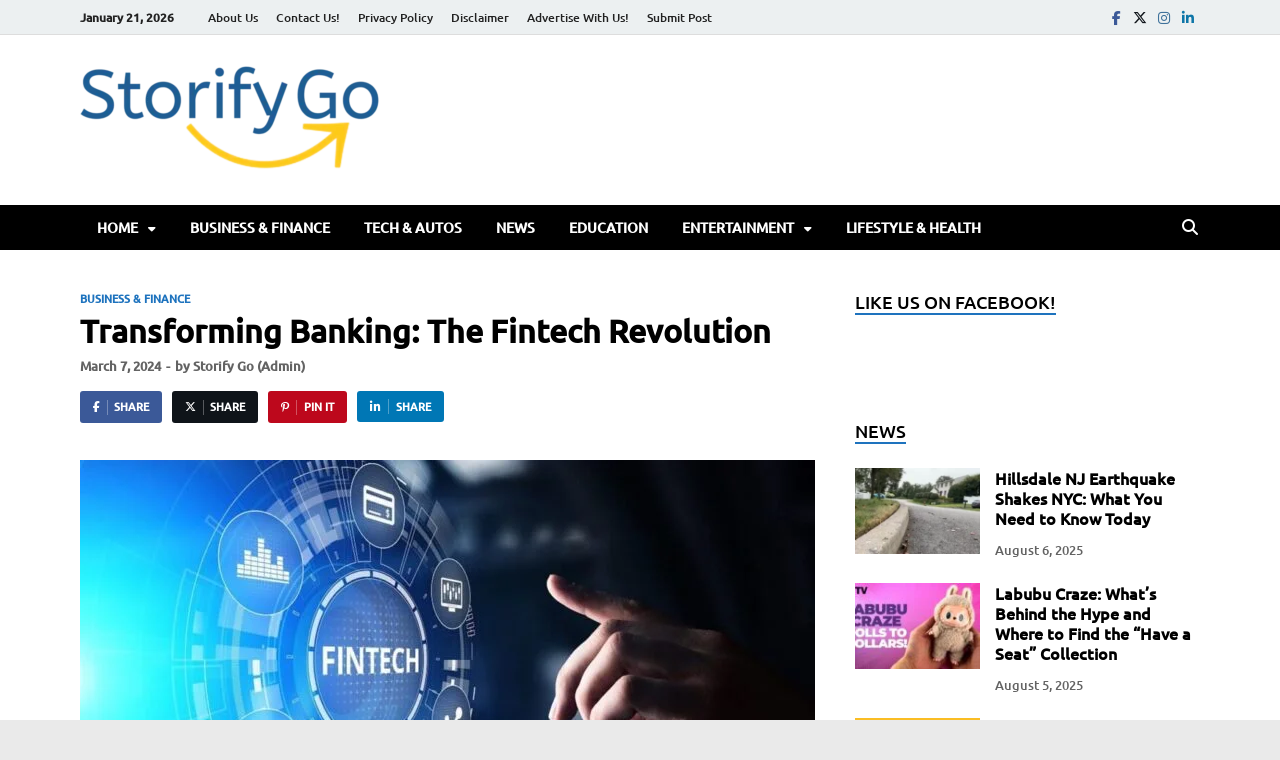

--- FILE ---
content_type: text/html; charset=UTF-8
request_url: https://storifygo.com/transforming-banking-the-fintech-revolution/
body_size: 29807
content:
<!DOCTYPE html><html lang="en-US" prefix="og: https://ogp.me/ns#" class="no-js"><head><script data-no-optimize="1">var litespeed_docref=sessionStorage.getItem("litespeed_docref");litespeed_docref&&(Object.defineProperty(document,"referrer",{get:function(){return litespeed_docref}}),sessionStorage.removeItem("litespeed_docref"));</script> <meta charset="UTF-8"><meta name="viewport" content="width=device-width, initial-scale=1"><link rel="profile" href="http://gmpg.org/xfn/11"> <script type="litespeed/javascript">(function(html){html.className=html.className.replace(/\bno-js\b/,'js')})(document.documentElement)</script> <script class="chat_help_inline_js" type="litespeed/javascript">var alternativeWHelpBubble=""</script> <title>Transforming Banking: The Fintech Revolution - Storify Go</title><meta name="description" content="In conclusion, the integration of fintech into banking represents a seismic shift in the financial services industry, offering unprecedented opportunities for"/><meta name="robots" content="follow, index, max-snippet:-1, max-video-preview:-1, max-image-preview:large"/><link rel="canonical" href="https://storifygo.com/transforming-banking-the-fintech-revolution/" /><meta property="og:locale" content="en_US" /><meta property="og:type" content="article" /><meta property="og:title" content="Transforming Banking: The Fintech Revolution - Storify Go" /><meta property="og:description" content="In conclusion, the integration of fintech into banking represents a seismic shift in the financial services industry, offering unprecedented opportunities for" /><meta property="og:url" content="https://storifygo.com/transforming-banking-the-fintech-revolution/" /><meta property="og:site_name" content="Storify Go" /><meta property="article:publisher" content="https://www.facebook.com/storifygo" /><meta property="article:tag" content="banking" /><meta property="article:section" content="Business &amp; Finance" /><meta property="og:updated_time" content="2024-03-07T22:01:14+05:00" /><meta property="og:image" content="https://storifygo.com/wp-content/uploads/2024/03/banking-fintechzoom.jpg" /><meta property="og:image:secure_url" content="https://storifygo.com/wp-content/uploads/2024/03/banking-fintechzoom.jpg" /><meta property="og:image:width" content="1000" /><meta property="og:image:height" content="600" /><meta property="og:image:alt" content="banking fintechzoom" /><meta property="og:image:type" content="image/jpeg" /><meta property="article:published_time" content="2024-03-07T22:01:10+05:00" /><meta property="article:modified_time" content="2024-03-07T22:01:14+05:00" /><meta name="twitter:card" content="summary_large_image" /><meta name="twitter:title" content="Transforming Banking: The Fintech Revolution - Storify Go" /><meta name="twitter:description" content="In conclusion, the integration of fintech into banking represents a seismic shift in the financial services industry, offering unprecedented opportunities for" /><meta name="twitter:site" content="@StorifyG" /><meta name="twitter:creator" content="@StorifyG" /><meta name="twitter:image" content="https://storifygo.com/wp-content/uploads/2024/03/banking-fintechzoom.jpg" /><meta name="twitter:label1" content="Written by" /><meta name="twitter:data1" content="Storify Go (Admin)" /><meta name="twitter:label2" content="Time to read" /><meta name="twitter:data2" content="4 minutes" /> <script type="application/ld+json" class="rank-math-schema">{"@context":"https://schema.org","@graph":[{"@type":"Organization","@id":"https://storifygo.com/#organization","name":"Storify go","url":"https://mediumorchid-sandpiper-884222.hostingersite.com","sameAs":["https://www.facebook.com/storifygo","https://twitter.com/StorifyG"],"email":"admin@mediumorchid-sandpiper-884222.hostingersite.com","logo":{"@type":"ImageObject","@id":"https://storifygo.com/#logo","url":"https://mediumorchid-sandpiper-884222.hostingersite.com/wp-content/uploads/2022/02/cropped-107081981_283803539612564_976963927974387086_n.png","contentUrl":"https://mediumorchid-sandpiper-884222.hostingersite.com/wp-content/uploads/2022/02/cropped-107081981_283803539612564_976963927974387086_n.png","caption":"Storify Go","inLanguage":"en-US","width":"512","height":"512"}},{"@type":"WebSite","@id":"https://storifygo.com/#website","url":"https://storifygo.com","name":"Storify Go","publisher":{"@id":"https://storifygo.com/#organization"},"inLanguage":"en-US"},{"@type":"ImageObject","@id":"https://storifygo.com/wp-content/uploads/2024/03/banking-fintechzoom.jpg","url":"https://storifygo.com/wp-content/uploads/2024/03/banking-fintechzoom.jpg","width":"1000","height":"600","caption":"banking fintechzoom","inLanguage":"en-US"},{"@type":"BreadcrumbList","@id":"https://storifygo.com/transforming-banking-the-fintech-revolution/#breadcrumb","itemListElement":[{"@type":"ListItem","position":"1","item":{"@id":"https://mediumorchid-sandpiper-884222.hostingersite.com","name":"Home"}},{"@type":"ListItem","position":"2","item":{"@id":"https://storifygo.com/transforming-banking-the-fintech-revolution/","name":"Transforming Banking: The Fintech Revolution"}}]},{"@type":"WebPage","@id":"https://storifygo.com/transforming-banking-the-fintech-revolution/#webpage","url":"https://storifygo.com/transforming-banking-the-fintech-revolution/","name":"Transforming Banking: The Fintech Revolution - Storify Go","datePublished":"2024-03-07T22:01:10+05:00","dateModified":"2024-03-07T22:01:14+05:00","isPartOf":{"@id":"https://storifygo.com/#website"},"primaryImageOfPage":{"@id":"https://storifygo.com/wp-content/uploads/2024/03/banking-fintechzoom.jpg"},"inLanguage":"en-US","breadcrumb":{"@id":"https://storifygo.com/transforming-banking-the-fintech-revolution/#breadcrumb"}},{"@type":"Person","@id":"https://storifygo.com/author/name-admin-sitename-page/","name":"Storify Go (Admin)","description":"My name is Robert James admin of Storifygo and I am a student at the Comsats University Islamabad. I started my graduation in 2016 and graduated in 2020.","url":"https://storifygo.com/author/name-admin-sitename-page/","image":{"@type":"ImageObject","@id":"https://storifygo.com/wp-content/litespeed/avatar/841b22392b6a5cdb4ff9c4d4054ff311.jpg?ver=1768945665","url":"https://storifygo.com/wp-content/litespeed/avatar/841b22392b6a5cdb4ff9c4d4054ff311.jpg?ver=1768945665","caption":"Storify Go (Admin)","inLanguage":"en-US"},"sameAs":["https://mediumorchid-sandpiper-884222.hostingersite.com/"],"worksFor":{"@id":"https://storifygo.com/#organization"}},{"@type":"Article","headline":"Transforming Banking: The Fintech Revolution - Storify Go","keywords":"banking fintechzoom","datePublished":"2024-03-07T22:01:10+05:00","dateModified":"2024-03-07T22:01:14+05:00","author":{"@id":"https://storifygo.com/author/name-admin-sitename-page/","name":"Storify Go (Admin)"},"publisher":{"@id":"https://storifygo.com/#organization"},"description":"In conclusion, the integration of fintech into banking represents a seismic shift in the financial services industry, offering unprecedented opportunities for","name":"Transforming Banking: The Fintech Revolution - Storify Go","@id":"https://storifygo.com/transforming-banking-the-fintech-revolution/#richSnippet","isPartOf":{"@id":"https://storifygo.com/transforming-banking-the-fintech-revolution/#webpage"},"image":{"@id":"https://storifygo.com/wp-content/uploads/2024/03/banking-fintechzoom.jpg"},"inLanguage":"en-US","mainEntityOfPage":{"@id":"https://storifygo.com/transforming-banking-the-fintech-revolution/#webpage"}}]}</script> <link href='https://fonts.gstatic.com' crossorigin rel='preconnect' /><link rel="alternate" type="application/rss+xml" title="Storify Go &raquo; Feed" href="https://storifygo.com/feed/" /><link rel="alternate" type="application/rss+xml" title="Storify Go &raquo; Comments Feed" href="https://storifygo.com/comments/feed/" /><link rel="alternate" title="oEmbed (JSON)" type="application/json+oembed" href="https://storifygo.com/wp-json/oembed/1.0/embed?url=https%3A%2F%2Fstorifygo.com%2Ftransforming-banking-the-fintech-revolution%2F" /><link rel="alternate" title="oEmbed (XML)" type="text/xml+oembed" href="https://storifygo.com/wp-json/oembed/1.0/embed?url=https%3A%2F%2Fstorifygo.com%2Ftransforming-banking-the-fintech-revolution%2F&#038;format=xml" /><style id='wp-img-auto-sizes-contain-inline-css' type='text/css'>img:is([sizes=auto i],[sizes^="auto," i]){contain-intrinsic-size:3000px 1500px}
/*# sourceURL=wp-img-auto-sizes-contain-inline-css */</style><link data-optimized="2" rel="stylesheet" href="https://storifygo.com/wp-content/litespeed/css/15ff484111c3a90ffacc628a648111e2.css?ver=5be0d" /><style id='wp-block-heading-inline-css' type='text/css'>h1:where(.wp-block-heading).has-background,h2:where(.wp-block-heading).has-background,h3:where(.wp-block-heading).has-background,h4:where(.wp-block-heading).has-background,h5:where(.wp-block-heading).has-background,h6:where(.wp-block-heading).has-background{padding:1.25em 2.375em}h1.has-text-align-left[style*=writing-mode]:where([style*=vertical-lr]),h1.has-text-align-right[style*=writing-mode]:where([style*=vertical-rl]),h2.has-text-align-left[style*=writing-mode]:where([style*=vertical-lr]),h2.has-text-align-right[style*=writing-mode]:where([style*=vertical-rl]),h3.has-text-align-left[style*=writing-mode]:where([style*=vertical-lr]),h3.has-text-align-right[style*=writing-mode]:where([style*=vertical-rl]),h4.has-text-align-left[style*=writing-mode]:where([style*=vertical-lr]),h4.has-text-align-right[style*=writing-mode]:where([style*=vertical-rl]),h5.has-text-align-left[style*=writing-mode]:where([style*=vertical-lr]),h5.has-text-align-right[style*=writing-mode]:where([style*=vertical-rl]),h6.has-text-align-left[style*=writing-mode]:where([style*=vertical-lr]),h6.has-text-align-right[style*=writing-mode]:where([style*=vertical-rl]){rotate:180deg}
/*# sourceURL=https://storifygo.com/wp-includes/blocks/heading/style.min.css */</style><style id='wp-block-paragraph-inline-css' type='text/css'>.is-small-text{font-size:.875em}.is-regular-text{font-size:1em}.is-large-text{font-size:2.25em}.is-larger-text{font-size:3em}.has-drop-cap:not(:focus):first-letter{float:left;font-size:8.4em;font-style:normal;font-weight:100;line-height:.68;margin:.05em .1em 0 0;text-transform:uppercase}body.rtl .has-drop-cap:not(:focus):first-letter{float:none;margin-left:.1em}p.has-drop-cap.has-background{overflow:hidden}:root :where(p.has-background){padding:1.25em 2.375em}:where(p.has-text-color:not(.has-link-color)) a{color:inherit}p.has-text-align-left[style*="writing-mode:vertical-lr"],p.has-text-align-right[style*="writing-mode:vertical-rl"]{rotate:180deg}
/*# sourceURL=https://storifygo.com/wp-includes/blocks/paragraph/style.min.css */</style><style id='global-styles-inline-css' type='text/css'>:root{--wp--preset--aspect-ratio--square: 1;--wp--preset--aspect-ratio--4-3: 4/3;--wp--preset--aspect-ratio--3-4: 3/4;--wp--preset--aspect-ratio--3-2: 3/2;--wp--preset--aspect-ratio--2-3: 2/3;--wp--preset--aspect-ratio--16-9: 16/9;--wp--preset--aspect-ratio--9-16: 9/16;--wp--preset--color--black: #000000;--wp--preset--color--cyan-bluish-gray: #abb8c3;--wp--preset--color--white: #ffffff;--wp--preset--color--pale-pink: #f78da7;--wp--preset--color--vivid-red: #cf2e2e;--wp--preset--color--luminous-vivid-orange: #ff6900;--wp--preset--color--luminous-vivid-amber: #fcb900;--wp--preset--color--light-green-cyan: #7bdcb5;--wp--preset--color--vivid-green-cyan: #00d084;--wp--preset--color--pale-cyan-blue: #8ed1fc;--wp--preset--color--vivid-cyan-blue: #0693e3;--wp--preset--color--vivid-purple: #9b51e0;--wp--preset--gradient--vivid-cyan-blue-to-vivid-purple: linear-gradient(135deg,rgb(6,147,227) 0%,rgb(155,81,224) 100%);--wp--preset--gradient--light-green-cyan-to-vivid-green-cyan: linear-gradient(135deg,rgb(122,220,180) 0%,rgb(0,208,130) 100%);--wp--preset--gradient--luminous-vivid-amber-to-luminous-vivid-orange: linear-gradient(135deg,rgb(252,185,0) 0%,rgb(255,105,0) 100%);--wp--preset--gradient--luminous-vivid-orange-to-vivid-red: linear-gradient(135deg,rgb(255,105,0) 0%,rgb(207,46,46) 100%);--wp--preset--gradient--very-light-gray-to-cyan-bluish-gray: linear-gradient(135deg,rgb(238,238,238) 0%,rgb(169,184,195) 100%);--wp--preset--gradient--cool-to-warm-spectrum: linear-gradient(135deg,rgb(74,234,220) 0%,rgb(151,120,209) 20%,rgb(207,42,186) 40%,rgb(238,44,130) 60%,rgb(251,105,98) 80%,rgb(254,248,76) 100%);--wp--preset--gradient--blush-light-purple: linear-gradient(135deg,rgb(255,206,236) 0%,rgb(152,150,240) 100%);--wp--preset--gradient--blush-bordeaux: linear-gradient(135deg,rgb(254,205,165) 0%,rgb(254,45,45) 50%,rgb(107,0,62) 100%);--wp--preset--gradient--luminous-dusk: linear-gradient(135deg,rgb(255,203,112) 0%,rgb(199,81,192) 50%,rgb(65,88,208) 100%);--wp--preset--gradient--pale-ocean: linear-gradient(135deg,rgb(255,245,203) 0%,rgb(182,227,212) 50%,rgb(51,167,181) 100%);--wp--preset--gradient--electric-grass: linear-gradient(135deg,rgb(202,248,128) 0%,rgb(113,206,126) 100%);--wp--preset--gradient--midnight: linear-gradient(135deg,rgb(2,3,129) 0%,rgb(40,116,252) 100%);--wp--preset--font-size--small: 13px;--wp--preset--font-size--medium: 20px;--wp--preset--font-size--large: 36px;--wp--preset--font-size--x-large: 42px;--wp--preset--spacing--20: 0.44rem;--wp--preset--spacing--30: 0.67rem;--wp--preset--spacing--40: 1rem;--wp--preset--spacing--50: 1.5rem;--wp--preset--spacing--60: 2.25rem;--wp--preset--spacing--70: 3.38rem;--wp--preset--spacing--80: 5.06rem;--wp--preset--shadow--natural: 6px 6px 9px rgba(0, 0, 0, 0.2);--wp--preset--shadow--deep: 12px 12px 50px rgba(0, 0, 0, 0.4);--wp--preset--shadow--sharp: 6px 6px 0px rgba(0, 0, 0, 0.2);--wp--preset--shadow--outlined: 6px 6px 0px -3px rgb(255, 255, 255), 6px 6px rgb(0, 0, 0);--wp--preset--shadow--crisp: 6px 6px 0px rgb(0, 0, 0);}:where(.is-layout-flex){gap: 0.5em;}:where(.is-layout-grid){gap: 0.5em;}body .is-layout-flex{display: flex;}.is-layout-flex{flex-wrap: wrap;align-items: center;}.is-layout-flex > :is(*, div){margin: 0;}body .is-layout-grid{display: grid;}.is-layout-grid > :is(*, div){margin: 0;}:where(.wp-block-columns.is-layout-flex){gap: 2em;}:where(.wp-block-columns.is-layout-grid){gap: 2em;}:where(.wp-block-post-template.is-layout-flex){gap: 1.25em;}:where(.wp-block-post-template.is-layout-grid){gap: 1.25em;}.has-black-color{color: var(--wp--preset--color--black) !important;}.has-cyan-bluish-gray-color{color: var(--wp--preset--color--cyan-bluish-gray) !important;}.has-white-color{color: var(--wp--preset--color--white) !important;}.has-pale-pink-color{color: var(--wp--preset--color--pale-pink) !important;}.has-vivid-red-color{color: var(--wp--preset--color--vivid-red) !important;}.has-luminous-vivid-orange-color{color: var(--wp--preset--color--luminous-vivid-orange) !important;}.has-luminous-vivid-amber-color{color: var(--wp--preset--color--luminous-vivid-amber) !important;}.has-light-green-cyan-color{color: var(--wp--preset--color--light-green-cyan) !important;}.has-vivid-green-cyan-color{color: var(--wp--preset--color--vivid-green-cyan) !important;}.has-pale-cyan-blue-color{color: var(--wp--preset--color--pale-cyan-blue) !important;}.has-vivid-cyan-blue-color{color: var(--wp--preset--color--vivid-cyan-blue) !important;}.has-vivid-purple-color{color: var(--wp--preset--color--vivid-purple) !important;}.has-black-background-color{background-color: var(--wp--preset--color--black) !important;}.has-cyan-bluish-gray-background-color{background-color: var(--wp--preset--color--cyan-bluish-gray) !important;}.has-white-background-color{background-color: var(--wp--preset--color--white) !important;}.has-pale-pink-background-color{background-color: var(--wp--preset--color--pale-pink) !important;}.has-vivid-red-background-color{background-color: var(--wp--preset--color--vivid-red) !important;}.has-luminous-vivid-orange-background-color{background-color: var(--wp--preset--color--luminous-vivid-orange) !important;}.has-luminous-vivid-amber-background-color{background-color: var(--wp--preset--color--luminous-vivid-amber) !important;}.has-light-green-cyan-background-color{background-color: var(--wp--preset--color--light-green-cyan) !important;}.has-vivid-green-cyan-background-color{background-color: var(--wp--preset--color--vivid-green-cyan) !important;}.has-pale-cyan-blue-background-color{background-color: var(--wp--preset--color--pale-cyan-blue) !important;}.has-vivid-cyan-blue-background-color{background-color: var(--wp--preset--color--vivid-cyan-blue) !important;}.has-vivid-purple-background-color{background-color: var(--wp--preset--color--vivid-purple) !important;}.has-black-border-color{border-color: var(--wp--preset--color--black) !important;}.has-cyan-bluish-gray-border-color{border-color: var(--wp--preset--color--cyan-bluish-gray) !important;}.has-white-border-color{border-color: var(--wp--preset--color--white) !important;}.has-pale-pink-border-color{border-color: var(--wp--preset--color--pale-pink) !important;}.has-vivid-red-border-color{border-color: var(--wp--preset--color--vivid-red) !important;}.has-luminous-vivid-orange-border-color{border-color: var(--wp--preset--color--luminous-vivid-orange) !important;}.has-luminous-vivid-amber-border-color{border-color: var(--wp--preset--color--luminous-vivid-amber) !important;}.has-light-green-cyan-border-color{border-color: var(--wp--preset--color--light-green-cyan) !important;}.has-vivid-green-cyan-border-color{border-color: var(--wp--preset--color--vivid-green-cyan) !important;}.has-pale-cyan-blue-border-color{border-color: var(--wp--preset--color--pale-cyan-blue) !important;}.has-vivid-cyan-blue-border-color{border-color: var(--wp--preset--color--vivid-cyan-blue) !important;}.has-vivid-purple-border-color{border-color: var(--wp--preset--color--vivid-purple) !important;}.has-vivid-cyan-blue-to-vivid-purple-gradient-background{background: var(--wp--preset--gradient--vivid-cyan-blue-to-vivid-purple) !important;}.has-light-green-cyan-to-vivid-green-cyan-gradient-background{background: var(--wp--preset--gradient--light-green-cyan-to-vivid-green-cyan) !important;}.has-luminous-vivid-amber-to-luminous-vivid-orange-gradient-background{background: var(--wp--preset--gradient--luminous-vivid-amber-to-luminous-vivid-orange) !important;}.has-luminous-vivid-orange-to-vivid-red-gradient-background{background: var(--wp--preset--gradient--luminous-vivid-orange-to-vivid-red) !important;}.has-very-light-gray-to-cyan-bluish-gray-gradient-background{background: var(--wp--preset--gradient--very-light-gray-to-cyan-bluish-gray) !important;}.has-cool-to-warm-spectrum-gradient-background{background: var(--wp--preset--gradient--cool-to-warm-spectrum) !important;}.has-blush-light-purple-gradient-background{background: var(--wp--preset--gradient--blush-light-purple) !important;}.has-blush-bordeaux-gradient-background{background: var(--wp--preset--gradient--blush-bordeaux) !important;}.has-luminous-dusk-gradient-background{background: var(--wp--preset--gradient--luminous-dusk) !important;}.has-pale-ocean-gradient-background{background: var(--wp--preset--gradient--pale-ocean) !important;}.has-electric-grass-gradient-background{background: var(--wp--preset--gradient--electric-grass) !important;}.has-midnight-gradient-background{background: var(--wp--preset--gradient--midnight) !important;}.has-small-font-size{font-size: var(--wp--preset--font-size--small) !important;}.has-medium-font-size{font-size: var(--wp--preset--font-size--medium) !important;}.has-large-font-size{font-size: var(--wp--preset--font-size--large) !important;}.has-x-large-font-size{font-size: var(--wp--preset--font-size--x-large) !important;}
/*# sourceURL=global-styles-inline-css */</style><style id='classic-theme-styles-inline-css' type='text/css'>/*! This file is auto-generated */
.wp-block-button__link{color:#fff;background-color:#32373c;border-radius:9999px;box-shadow:none;text-decoration:none;padding:calc(.667em + 2px) calc(1.333em + 2px);font-size:1.125em}.wp-block-file__button{background:#32373c;color:#fff;text-decoration:none}
/*# sourceURL=/wp-includes/css/classic-themes.min.css */</style><style id='chat-help-style-inline-css' type='text/css'>.wHelp .tooltip_text, .wHelp-multi .tooltip_text {width: 185px; background-color: #f5f7f9;} .wHelp .tooltip_text::after, .wHelp-multi .tooltip_text::after{background-color: #f5f7f9;}
/*# sourceURL=chat-help-style-inline-css */</style> <script type="litespeed/javascript" data-src="https://storifygo.com/wp-includes/js/jquery/jquery.min.js" id="jquery-core-js"></script> <link rel="https://api.w.org/" href="https://storifygo.com/wp-json/" /><link rel="alternate" title="JSON" type="application/json" href="https://storifygo.com/wp-json/wp/v2/posts/24805" /><link rel="EditURI" type="application/rsd+xml" title="RSD" href="https://storifygo.com/xmlrpc.php?rsd" /><meta name="generator" content="WordPress 6.9" /><link rel='shortlink' href='https://storifygo.com/?p=24805' /><style type="text/css">.post-navigation .post-title:hover {
                color: #1e73be;
            }

            .responsive-mainnav li a:hover,
            .responsive-topnav li a:hover {
                background: #1e73be;
            }

            .nav-links .current {
                background: #1e73be;
            }

            .page-links .post-page-numbers:hover,
            .page-links .post-page-numbers.current {
                background: #1e73be;
                border: 1px solid #1e73be;
            }

            .is-style-hitmag-widget-title,
            .elementor-widget-container h5,
            .widgettitle,
            .widget-title {
                border-bottom: 2px solid #1e73be;
            }

            .footer-widget-title {
                border-bottom: 2px solid #1e73be;
            }

            .widget-area a:hover {
                color: #1e73be;
            }

            .site-info a:hover {
                color: #1e73be;
            }

            .hmb-entry-title a:hover {
                color: #1e73be;
            }

            .hmb-entry-meta a:hover,
            .hms-meta a:hover {
                color: #1e73be;
            }

            .hms-title a:hover {
                color: #1e73be;
            }

            .hmw-grid-post .post-title a:hover {
                color: #1e73be;
            }

            .hm-tabs-wdt .ui-state-active {
                border-bottom: 2px solid #1e73be;
            }

            #hitmag-tags a,
            .widget_tag_cloud .tagcloud a {
                background: #1e73be;
            }

            .site-title a {
                color: #1e73be;
            }

            .hitmag-post .entry-title a:hover {
                color: #1e73be;
            }

            .hitmag-post .entry-meta a:hover {
                color: #1e73be;
            }

            .cat-links a {
                color: #1e73be;
            }

            .hitmag-single .entry-meta a:hover {
                color: #1e73be;
            }

            .hitmag-single .author a:hover {
                color: #1e73be;
            }

            .hm-author-content .author-posts-link {
                color: #1e73be;
            }

            .hm-tags-links a:hover {
                background: #1e73be;
            }

            .hm-tagged {
                background: #1e73be;
            }

            .hm-edit-link a.post-edit-link {
                background: #1e73be;
            }

            .arc-page-title {
                border-bottom: 2px solid #1e73be;
            }

            .srch-page-title {
                border-bottom: 2px solid #1e73be;
            }

            .hm-post-style-2.th-hero-container .cat-links,
            .hmig-post .cat-links,
            .hm-slider-details .cat-links {
                background: #1e73be;
            }

            .hm-rel-post .post-title a:hover {
                color: #1e73be;
            }

            .comment-author a {
                color: #1e73be;
            }

            .comment-metadata a:hover,
            .comment-metadata a:focus,
            .pingback .comment-edit-link:hover,
            .pingback .comment-edit-link:focus {
                color: #1e73be;
            }

            .comment-reply-link:hover,
            .comment-reply-link:focus {
                background: #1e73be;
            }

            .required {
                color: #1e73be;
            }

            blockquote {
                border-left: 3px solid #1e73be;
            }

            .hmajax-btn:hover {
                background: #1e73be;
                border: 1px solid #1e73be;
            }

            .hmw-spinner > div {
                 background: #1e73be;
            }

            .comment-reply-title small a:before {
                color: #1e73be;
            }
            
            .woocommerce ul.products li.product h3:hover,
            .woocommerce-widget-area ul li a:hover,
            .woocommerce-loop-product__title:hover {
                color: #1e73be;
            }

            .woocommerce-product-search input[type="submit"],
            .woocommerce #respond input#submit, 
            .woocommerce a.button, 
            .woocommerce button.button, 
            .woocommerce input.button,
            .woocommerce nav.woocommerce-pagination ul li a:focus,
            .woocommerce nav.woocommerce-pagination ul li a:hover,
            .woocommerce nav.woocommerce-pagination ul li span.current,
            .woocommerce span.onsale,
            .woocommerce-widget-area .widget-title,
            .woocommerce #respond input#submit.alt,
            .woocommerce a.button.alt,
            .woocommerce button.button.alt,
            .woocommerce input.button.alt {
                background: #1e73be;
            }
            
            .wp-block-quote,
            .wp-block-quote:not(.is-large):not(.is-style-large) {
                border-left: 3px solid #1e73be;
            }</style><style type="text/css">.site-title,
		.site-description {
			position: absolute;
			clip: rect(1px, 1px, 1px, 1px);
		}</style><style type="text/css" id="custom-background-css">body.custom-background { background-color: #eaeaea; }</style><link rel="icon" href="https://storifygo.com/wp-content/uploads/2022/02/cropped-107081981_283803539612564_976963927974387086_n-32x32.png" sizes="32x32" /><link rel="icon" href="https://storifygo.com/wp-content/uploads/2022/02/cropped-107081981_283803539612564_976963927974387086_n-192x192.png" sizes="192x192" /><link rel="apple-touch-icon" href="https://storifygo.com/wp-content/uploads/2022/02/cropped-107081981_283803539612564_976963927974387086_n-180x180.png" /><meta name="msapplication-TileImage" content="https://storifygo.com/wp-content/uploads/2022/02/cropped-107081981_283803539612564_976963927974387086_n-270x270.png" /><style type="text/css" id="wp-custom-css">ins.adsbygoogle { background: transparent !important; }</style><div class="ft-4d339371" style="position:absolute;top:-9999px;width:1px;height:1px;clip:rect(0,0,0,0);"><a href="https://nineteen95.sg/" title="xmtrading">xmtrading</a><a href="https://nineteen95.sg/" title="xmtrading">xmtrading</a><a href="https://nineteen95.sg/" title="xmtrading">xmtrading</a><a href="https://nineteen95.sg/" title="xmtrading">xmtrading</a><a href="https://cestascafedamanhapri.com.br/" title="aresbet">aresbet</a><a href="https://cestascafedamanhapri.com.br" title="aresbet giriş">aresbet giriş</a><a href="https://m.aresbetgirisadresi.vip/" title="aresbet">aresbet</a><a href="https://qualitywindow.co/" title="yakabet">yakabet</a><a href="https://qualitywindow.co" title="yakabet giriş">yakabet giriş</a><a href="https://m.yakabetgirisadresi.vip/" title="yakabet">yakabet</a><a href="https://m.yakabetgirisadresi.vip" title="yakabet giriş">yakabet giriş</a><a href="https://curlqueendoreen.com/" title="süratbet">süratbet</a><a href="https://curlqueendoreen.com" title="süratbet giriş">süratbet giriş</a><a href="https://m.suratbetgirisadresi.vip/" title="süratbet">süratbet</a><a href="https://m.suratbetgirisadresi.vip" title="süratbet giriş">süratbet giriş</a><a href="https://afbnews.pk/" title="atlasbet">atlasbet</a><a href="https://afbnews.pk" title="atlasbet giriş">atlasbet giriş</a><a href="https://m.atlasbetgirisadresi.vip/" title="atlasbet">atlasbet</a><a href="https://m.atlasbetgirisadresi.vip" title="atlasbet giriş">atlasbet giriş</a><a href="https://beyambalaj.com/" title="teosbet">teosbet</a><a href="https://beyambalaj.com" title="teosbet giriş">teosbet giriş</a><a href="https://m.teosbetgirisadresi.vip/" title="teosbet">teosbet</a><a href="https://m.teosbetgirisadresi.vip" title="teosbet giriş">teosbet giriş</a><a href="https://sonbahisyenigiris.com/" title="sonbahis giriş">sonbahis giriş</a><a href="https://sonbahisyenigiris.com/" title="sonbahis">sonbahis</a><a href="https://sonbahisyenigiris.com/" title="sonbahis güncel">sonbahis güncel</a><a href="https://granddesertmed.com/" title="enbet">enbet</a><a href="https://granddesertmed.com" title="enbet giriş">enbet giriş</a><a href="https://m.enbetresmisitesi.vip/" title="enbet">enbet</a><a href="https://m.enbetresmisitesi.vip" title="enbet giriş">enbet giriş</a><a href="https://aljoharahtalalalsaud.com/" title="winxbet">winxbet</a><a href="https://aljoharahtalalalsaud.com" title="enbet giriş">enbet giriş</a><a href="https://m.winxbetguncelsitesi.vip/" title="winxbet">winxbet</a><a href="https://m.winxbetguncelsitesi.vip" title="winxbet giriş">winxbet giriş</a><a href="https://www.sonbahis457.com/" title="sonbahis">sonbahis</a><a href="https://www.sonbahis457.com/" title="sonbahis giriş">sonbahis giriş</a><a href="https://posetimalat.com/" title="kulisbet">kulisbet</a><a href="https://posetimalat.com" title="kulisbet giriş">kulisbet giriş</a><a href="https://m.kulisbetresmisitesi.vip/" title="kulisbet">kulisbet</a><a href="https://m.kulisbetresmisitesi.vip" title="kulisbet giriş">kulisbet giriş</a><a href="https://dralbertocoria.com/" title="aresbet">aresbet</a><a href="https://dralbertocoria.com" title="aresbet giriş">aresbet giriş</a><a href="https://m.aresbetyatirim.vip/" title="aresbet">aresbet</a><a href="https://m.aresbetyatirim.vip" title="aresbet giriş">aresbet giriş</a><a href="https://www.mb-debarras.ch/" title="enbet">enbet</a><a href="https://www.mb-debarras.ch" title="enbet giriş">enbet giriş</a><a href="https://m.enbetcasinositesi.vip/" title="enbet">enbet</a><a href="https://m.enbetcasinositesi.vip" title="enbet giriş">enbet giriş</a><a href="https://m.yakabet-2026.vip/" title="yakabet">yakabet</a><a href="https://m.yakabet-2026.vip" title="yakabet giriş">yakabet giriş</a><a href="https://m.teosbetcasinoplatformu.vip/" title="teosbet">teosbet</a><a href="https://m.teosbetcasinoplatformu.vip" title="teosbet giriş">teosbet giriş</a><a href="https://beykozegitimedestek.org/" title="teosbet">teosbet</a><a href="https://beykozegitimedestek.org" title="teosbet giriş">teosbet giriş</a><a href="https://konvert.com.tr/" title="kulisbet">kulisbet</a><a href="https://konvert.com.tr" title="kulisbet giriş">kulisbet giriş</a><a href="https://m.kulisbetmobil2026.com/" title="kulisbet">kulisbet</a><a href="https://m.kulisbetmobil2026.com" title="kulisbet giriş">kulisbet giriş</a><a href="https://yapiyalitim.net/" title="enbet">enbet</a><a href="https://yapiyalitim.net" title="enbet giriş">enbet giriş</a><a href="https://m.enbetcasinositesi.vip" title="enbet">enbet</a><a href="https://m.enbetcasinositesi.vip/" title="enbet giriş">enbet giriş</a><a href="https://alquilerdecomputadoras.pe/" title="aresbet">aresbet</a><a href="https://alquilerdecomputadoras.pe" title="aresbet giriş">aresbet giriş</a><a href="https://dyslexiasa.org/" title="yakabet">yakabet</a><a href="https://dyslexiasa.org" title="yakabet giriş">yakabet giriş</a><a href="https://m.yakabet-2026.vip/" title="yakabet">yakabet</a><a href="https://miyo.pk/" title="kulisbet">kulisbet</a><a href="https://miyo.pk" title="kulisbet giriş">kulisbet giriş</a><a href="https://tr.kulisbetgiris2026.top/" title="kulisbet">kulisbet</a><a href="https://paludoecia.com.br/" title="teosbet">teosbet</a><a href="https://paludoecia.com.br" title="teosbet giriş">teosbet giriş</a><a href="https://tr.teosbetgiris2026.top/" title="teosbet">teosbet</a><a href="https://osmosisinversa.mx/" title="aresbet">aresbet</a><a href="https://osmosisinversa.mx" title="aresbet giriş">aresbet giriş</a><a href="https://crimescenecleanerskc.com/" title="casibom">casibom</a><a href="https://crimescenecleanerskc.com/" title="casibom giriş">casibom giriş</a><a href="https://crimescenecleanerskc.com/" title="casibom güncel giriş">casibom güncel giriş</a><a href="https://crimescenecleanerskc.com/" title="casibom güncel">casibom güncel</a><a href="https://drpaisprecisiondental.com" title="kulisbet">kulisbet</a><a href="https://yeni.kulisbetgirisadresi.vip" title="kulisbet giriş">kulisbet giriş</a><a href="https://www.junkiescoder.com" title="kralbet">kralbet</a><a href="https://yeni.kralbetgirisi2026.vip" title="kralbet giriş">kralbet giriş</a><a href="https://www.visnelik.org" title="yakabet">yakabet</a><a href="https://yeni.yakabetgelgiris.vip" title="yakabet giriş">yakabet giriş</a><a href="https://baluna.com" title="aresbet">aresbet</a><a href="https://yeni.aresbetmobilgiris.vip" title="aresbet giriş">aresbet giriş</a><a href="https://mrkabadiwala.com" title="teosbet">teosbet</a><a href="https://yeni.teosbetgirisyolu.vip" title="teosbet giriş">teosbet giriş</a><a href="https://blogtrend.co.uk" title="betpipo">betpipo</a><a href="https://yeni.betpipo-2026.vip" title="betpipo giriş">betpipo giriş</a><a href="https://wemagzine.co.uk" title="winxbet">winxbet</a><a href="https://yeni.winxbetgirisevi.vip" title="winxbet giriş">winxbet giriş</a><a href="https://softmagazine.co.uk" title="casinoroyal">casinoroyal</a><a href="https://yeni.casinoroyal2026.vip" title="casinoroyal giriş">casinoroyal giriş</a><a href="https://ther6marketplace.com" title="oslobet">oslobet</a><a href="https://yeni.oslobet2026giris.vip" title="oslobet giriş">oslobet giriş</a><a href="https://rebitalia.it" title="sonbahis">sonbahis</a><a href="https://yeni.sonbahisgirisi.vip" title="sonbahis giriş">sonbahis giriş</a><a href="https://mconcept.pl" title="casinoroyal">casinoroyal</a><a href="https://roisinboissonsservices.be/" title="sweet bonanza oyna">sweet bonanza oyna</a><a href="https://roisinboissonsservices.be/" title="sweet bonanza">sweet bonanza</a><a href="https://m.sweet-bonanzaa2026.vip/" title="sweet bonanza">sweet bonanza</a><a href="https://apulkivairagadehospital.com/" title="sweet bonanza oyna">sweet bonanza oyna</a><a href="https://apulkivairagadehospital.com/" title="sweet bonanza oyna">sweet bonanza oyna</a><a href="https://m.sweetbonanza2026.vip/" title="sweet bonanza">sweet bonanza</a><a href="https://katyalhomeappliances.com/" title="piabellacasino">piabellacasino</a><a href="https://m.piabellacasinogunceladresler.vip/" title="piabellacasino giriş">piabellacasino giriş</a><a href="https://goutamtradingco.com/" title="royalbet">royalbet</a><a href="https://m.royalbetguncelgirisi2026.vip/" title="royalbet giriş">royalbet giriş</a><a href="https://bizudoengenheiro.com.br/" title="lordbahis">lordbahis</a><a href="https://m.lordbahisguncelgirisi2026.vip/" title="lordbahis giriş">lordbahis giriş</a><a href="https://lamardonair.com/" title="masterbetting">masterbetting</a><a href="https://m.masterbettingguncelgirisi2026.vip/" title="masterbetting giriş">masterbetting giriş</a><a href="https://bisontowing.ca/" title="yakabet">yakabet</a><a href="https://m.yakabetguncelgirisi2026.vip/" title="yakabet giriş">yakabet giriş</a><a href="https://kelesogluinsaat.com.tr/" title="wbahis">wbahis</a><a href="https://m.wbahisgunceladresler2026.vip/" title="wbahis giriş">wbahis giriş</a><a href="https://vrtic-nasice.hr/" title="ultrabet">ultrabet</a><a href="https://m.ultrabetgunceladresler2026.vip/" title="ultrabet giriş">ultrabet giriş</a><a href="https://placocentro.com/" title="betnano">betnano</a><a href="https://m.betnanogunceladresleri2026.vip/" title="betnano giriş">betnano giriş</a></div><style id="kirki-inline-styles">.site-title{font-family:-apple-system, BlinkMacSystemFont, "Segoe UI", Roboto, Oxygen-Sans, Ubuntu, Cantarell, "Helvetica Neue", sans-serif;font-size:36px;font-weight:400;font-style:italic;line-height:1.3;}body{font-family:-apple-system, BlinkMacSystemFont, "Segoe UI", Roboto, Oxygen-Sans, Ubuntu, Cantarell, "Helvetica Neue", sans-serif;font-size:16px;font-weight:400;line-height:1.5;color:#000000;}#hm-tabs .hm-tab-anchor,.arc-page-title,.cat-links,.elementor-widget-container h5,.footer-widget-title,.hm-top-bar,.is-style-hitmag-widget-title,.main-navigation,.post-navigation .meta-nav,.srch-page-title,.widget-title,.widgettitle,.woocommerce div.product .woocommerce-tabs .panel h2, .related > h2, .woocommerce-checkout h3, .cart_totals h2{font-family:Ubuntu;font-weight:500;}#hm-search-form .search-form .search-submit,.th-readmore,.wp-block-search .wp-block-search__button,a.hm-viewall,button, input[type="button"], input[type="reset"], input[type="submit"]{font-family:Ubuntu;font-weight:500;}.main-navigation ul{font-size:14px;}h1{font-size:36px;}h2{font-size:32px;}h3{font-size:28px;}h4{font-size:24px;}h5{font-size:20px;}h6{font-size:16px;}.hitmag-wrapper{background-color:#ffffff;}.site-title a:hover{color:#ffffff;}.site-header{background-color:#ffffff;}.hitmag-page .entry-title,.hitmag-post .entry-title a,.hitmag-single .entry-title,.hmb-entry-title a,.hms-title a,.hmw-grid-post .post-title a,.widget_post_views_counter_list_widget a.post-title,.woocommerce-loop-product__title{color:#000000;}.hitmag-post .entry-meta,.hitmag-post .entry-meta a,.hitmag-single .entry-meta,.hitmag-single .entry-meta a,.hmb-entry-meta, .hms-meta, .hmb-entry-meta a, .hms-meta a{color:#636363;}a{color:#3498DB;}a:hover{color:#1e73be;}#hm-search-form .search-form .search-submit,.search-form .search-submit,.th-readmore,.wp-block-search .wp-block-search__button,a.hm-viewall,button,input[type="button"],input[type="reset"],input[type="submit"]{background-color:#1e73be;}#hm-search-form .search-form .search-submit,.footer-widget-area a.hm-viewall,.footer-widget-area a.hm-viewall:visited,.search-form .search-submit,.th-readmore,.th-readmore:active,.th-readmore:focus,.th-readmore:visited,.wp-block-search .wp-block-search__button,a.hm-viewall,a.hm-viewall:visited,button,input[type="button"],input[type="reset"],input[type="submit"]{color:#ffffff;}#hm-search-form .search-form .search-submit:hover,.footer-widget-area a.hm-viewall:hover,.search-form .search-submit:hover,.th-readmore:hover,.wp-block-search .wp-block-search__button:hover,a.hm-viewall:hover,button:hover,input[type="button"]:hover,input[type="reset"]:hover,input[type="submit"]:hover{background-color:#000000;color:#ffffff;}.hm-nav-container,.main-navigation,.main-navigation ul ul.toggled-on{background-color:#000000;}.dropdown-toggle,.hm-search-button-icon,.main-navigation a,.main-navigation ul ul.toggled-on a,.menu-toggle{color:#ffffff;}.main-navigation .current-menu-ancestor > a,.main-navigation .current-menu-item > a,.main-navigation .current_page_ancestor > a,.main-navigation .current_page_item > a,.main-navigation a:hover,.main-navigation ul ul.toggled-on a:hover,.menu-toggle,.menu-toggle:focus,.menu-toggle:hover{background-color:#1e73be;}.dropdown-toggle:hover,.main-navigation .current-menu-ancestor > a,.main-navigation .current-menu-item > a,.main-navigation .current_page_ancestor > a,.main-navigation .current_page_item > a,.main-navigation a:hover,.main-navigation ul ul.toggled-on a:hover,.menu-toggle,.menu-toggle:hover{color:#ffffff;}.main-navigation ul ul{background-color:#000000;}.main-navigation ul ul a{color:#dddddd;}.main-navigation ul ul .current-menu-ancestor > a,.main-navigation ul ul .current-menu-item > a,.main-navigation ul ul .current_page_ancestor > a,.main-navigation ul ul .current_page_item > a,.main-navigation ul ul a:hover{background-color:#1e73be;color:#ffffff;}.hm-top-bar,.hm-topnavbutton{background-color:#ecf0f1;}#top-nav-button,.hm-top-bar,.top-navigation a{color:#222222;}#top-nav-button:hover,.top-navigation .current-menu-ancestor > a,.top-navigation .current-menu-item > a,.top-navigation .current_page_ancestor > a,.top-navigation .current_page_item > a,.top-navigation a:hover{color:#1e73be;}.responsive-topnav,.top-navigation ul ul{background-color:#ECF0F1;}.responsive-topnav li a,.top-navigation ul ul a{color:#222222;}.responsive-topnav ul#top-menu li a:hover,.top-navigation ul ul .current-menu-ancestor > a,.top-navigation ul ul .current-menu-item > a,.top-navigation ul ul .current_page_ancestor > a,.top-navigation ul ul .current_page_item > a,.top-navigation ul ul a:hover{background-color:#1e73be;}.responsive-topnav li a:hover,.top-navigation ul ul .current-menu-ancestor > a,.top-navigation ul ul .current-menu-item > a,.top-navigation ul ul .current_page_ancestor > a,.top-navigation ul ul .current_page_item > a,.top-navigation ul ul a:hover{color:#ffffff;}.site-footer{background-color:#000000;}.footer-widget-title{color:#eeeeee;}.footer-widget-area,.footer-widget-area .hmb-entry-meta,.footer-widget-area .hmb-entry-meta a,.footer-widget-area .hmb-entry-summary,.footer-widget-area .hms-meta,.footer-widget-area .hms-meta a{color:#cccccc;}.footer-widget-area .hmb-entry-title a,.footer-widget-area .hms-title a,.footer-widget-area .hmw-grid-post .post-title a,.footer-widget-area .widget a,.footer-widget-area a{color:#dddddd;}.footer-navigation ul li a:hover,.footer-widget-area .hmb-entry-meta a:hover,.footer-widget-area .hmb-entry-title a:hover,.footer-widget-area .hms-meta a:hover,.footer-widget-area .hms-title a:hover,.footer-widget-area .hmw-grid-post .post-title a:hover,.footer-widget-area .widget a:hover,.footer-widget-area a:hover,.site-info a:hover{color:#1e73be;}.site-info{background-color:#000000;}.site-info,.site-info a{color:#ffffff;}/* cyrillic-ext */
@font-face {
  font-family: 'Ubuntu';
  font-style: normal;
  font-weight: 500;
  font-display: swap;
  src: url(https://storifygo.com/wp-content/fonts/ubuntu/4iCv6KVjbNBYlgoCjC3jvWyNL4U.woff2) format('woff2');
  unicode-range: U+0460-052F, U+1C80-1C8A, U+20B4, U+2DE0-2DFF, U+A640-A69F, U+FE2E-FE2F;
}
/* cyrillic */
@font-face {
  font-family: 'Ubuntu';
  font-style: normal;
  font-weight: 500;
  font-display: swap;
  src: url(https://storifygo.com/wp-content/fonts/ubuntu/4iCv6KVjbNBYlgoCjC3jtGyNL4U.woff2) format('woff2');
  unicode-range: U+0301, U+0400-045F, U+0490-0491, U+04B0-04B1, U+2116;
}
/* greek-ext */
@font-face {
  font-family: 'Ubuntu';
  font-style: normal;
  font-weight: 500;
  font-display: swap;
  src: url(https://storifygo.com/wp-content/fonts/ubuntu/4iCv6KVjbNBYlgoCjC3jvGyNL4U.woff2) format('woff2');
  unicode-range: U+1F00-1FFF;
}
/* greek */
@font-face {
  font-family: 'Ubuntu';
  font-style: normal;
  font-weight: 500;
  font-display: swap;
  src: url(https://storifygo.com/wp-content/fonts/ubuntu/4iCv6KVjbNBYlgoCjC3js2yNL4U.woff2) format('woff2');
  unicode-range: U+0370-0377, U+037A-037F, U+0384-038A, U+038C, U+038E-03A1, U+03A3-03FF;
}
/* latin-ext */
@font-face {
  font-family: 'Ubuntu';
  font-style: normal;
  font-weight: 500;
  font-display: swap;
  src: url(https://storifygo.com/wp-content/fonts/ubuntu/4iCv6KVjbNBYlgoCjC3jvmyNL4U.woff2) format('woff2');
  unicode-range: U+0100-02BA, U+02BD-02C5, U+02C7-02CC, U+02CE-02D7, U+02DD-02FF, U+0304, U+0308, U+0329, U+1D00-1DBF, U+1E00-1E9F, U+1EF2-1EFF, U+2020, U+20A0-20AB, U+20AD-20C0, U+2113, U+2C60-2C7F, U+A720-A7FF;
}
/* latin */
@font-face {
  font-family: 'Ubuntu';
  font-style: normal;
  font-weight: 500;
  font-display: swap;
  src: url(https://storifygo.com/wp-content/fonts/ubuntu/4iCv6KVjbNBYlgoCjC3jsGyN.woff2) format('woff2');
  unicode-range: U+0000-00FF, U+0131, U+0152-0153, U+02BB-02BC, U+02C6, U+02DA, U+02DC, U+0304, U+0308, U+0329, U+2000-206F, U+20AC, U+2122, U+2191, U+2193, U+2212, U+2215, U+FEFF, U+FFFD;
}</style></head><body class="wp-singular post-template-default single single-post postid-24805 single-format-standard custom-background wp-custom-logo wp-embed-responsive wp-theme-hitmag-pro hitmag-full-width group-blog th-right-sidebar hm-post-style-1"><div id="page" class="site hitmag-wrapper">
<a class="skip-link screen-reader-text" href="#content">Skip to content</a><header id="masthead" class="site-header" role="banner"><div class="hm-topnavbutton"><div class="hm-nwrap">
<a href="#" class="navbutton" id="top-nav-button">
<span class="top-nav-btn-lbl">Top Menu</span>						</a></div></div><div class="responsive-topnav"></div><div class="hm-top-bar"><div class="hm-container"><div class="hm-date">January 21, 2026</div><div id="top-navigation" class="top-navigation"><div class="menu-top-bar-menu-container"><ul id="top-menu" class="menu"><li id="menu-item-8456" class="menu-item menu-item-type-post_type menu-item-object-page menu-item-8456"><a href="https://storifygo.com/about-us/">About Us</a></li><li id="menu-item-8458" class="menu-item menu-item-type-post_type menu-item-object-page menu-item-8458"><a href="https://storifygo.com/contact-us/">Contact Us!</a></li><li id="menu-item-8455" class="menu-item menu-item-type-post_type menu-item-object-page menu-item-privacy-policy menu-item-8455"><a rel="privacy-policy" href="https://storifygo.com/privacy-policy/">Privacy Policy</a></li><li id="menu-item-8459" class="menu-item menu-item-type-post_type menu-item-object-page menu-item-8459"><a href="https://storifygo.com/disclaimer/">Disclaimer</a></li><li id="menu-item-8457" class="menu-item menu-item-type-post_type menu-item-object-page menu-item-8457"><a href="https://storifygo.com/advertise/">Advertise With Us!</a></li><li id="menu-item-22626" class="menu-item menu-item-type-post_type menu-item-object-page menu-item-22626"><a href="https://storifygo.com/submit-post/">Submit Post</a></li></ul></div></div><div class="hm-social-menu"><div id="hm-menu-social" class="menu"><ul id="menu-social-items" class="menu-items"><li id="menu-item-27" class="menu-item menu-item-type-custom menu-item-object-custom menu-item-27"><a href="https://www.facebook.com/storifygo/"><span class="screen-reader-text">Facebook</span></a></li><li id="menu-item-26" class="menu-item menu-item-type-custom menu-item-object-custom menu-item-26"><a href="https://twitter.com/StorifyG"><span class="screen-reader-text">Twitter</span></a></li><li id="menu-item-28" class="menu-item menu-item-type-custom menu-item-object-custom menu-item-28"><a href="https://www.instagram.com/storifygo/"><span class="screen-reader-text">Instagram</span></a></li><li id="menu-item-883" class="menu-item menu-item-type-custom menu-item-object-custom menu-item-883"><a href="https://www.linkedin.com/in/storify-go/"><span class="screen-reader-text">linkedin</span></a></li></ul></div></div></div></div><div class="header-main-area "><div class="hm-container"><div class="site-branding"><div class="site-branding-content"><div class="hm-logo">
<a href="https://storifygo.com/" class="custom-logo-link" rel="home"><img width="300" height="109" src="https://storifygo.com/wp-content/uploads/2022/02/cropped-cropped-WhatsApp_Image_2020-07-09_at_1-removebg-preview-1-e1645556439492.png" class="custom-logo" alt="Storify Go site Logo" decoding="async" /></a></div><div class="hm-site-title"><p class="site-title"><a href="https://storifygo.com/" rel="home">Storify Go</a></p></div></div></div><div class="hm-header-sidebar"><aside id="block-88" class="widget widget_block"><script type="litespeed/javascript" data-src="https://pagead2.googlesyndication.com/pagead/js/adsbygoogle.js?client=ca-pub-4994209212779162"
     crossorigin="anonymous"></script> 
<ins class="adsbygoogle"
style="display:block"
data-ad-client="ca-pub-4994209212779162"
data-ad-slot="7058918660"
data-ad-format="auto"
data-full-width-responsive="true"></ins> <script type="litespeed/javascript">(adsbygoogle=window.adsbygoogle||[]).push({})</script></aside></div></div></div><div class="hm-nav-container clearfix"><div class="hm-container"><nav id="site-navigation" class="main-navigation" role="navigation">
<button class="menu-toggle" aria-controls="main-menu" aria-expanded="false">
<span class="main-nav-btn-lbl">Main Menu</span>					</button><div class="menu-posts-container"><ul id="primary-menu" class="menu"><li id="menu-item-897" class="menu-item menu-item-type-post_type menu-item-object-page menu-item-home menu-item-has-children menu-item-897"><a href="https://storifygo.com/">Home</a><ul class="sub-menu"><li id="menu-item-5352" class="menu-item menu-item-type-post_type menu-item-object-page current_page_parent menu-item-5352"><a href="https://storifygo.com/posts/">posts</a></li></ul></li><li id="menu-item-29" class="menu-item menu-item-type-taxonomy menu-item-object-category current-post-ancestor current-menu-parent current-post-parent menu-item-29"><a href="https://storifygo.com/category/business/">Business &amp; Finance</a></li><li id="menu-item-36" class="menu-item menu-item-type-taxonomy menu-item-object-category menu-item-36"><a href="https://storifygo.com/category/technology/">Tech &amp; Autos</a></li><li id="menu-item-34" class="menu-item menu-item-type-taxonomy menu-item-object-category menu-item-34"><a href="https://storifygo.com/category/news/">NEWS</a></li><li id="menu-item-30" class="menu-item menu-item-type-taxonomy menu-item-object-category menu-item-30"><a href="https://storifygo.com/category/education/">EDUCATION</a></li><li id="menu-item-88" class="menu-item menu-item-type-taxonomy menu-item-object-category menu-item-has-children menu-item-88"><a href="https://storifygo.com/category/entertainment/">Entertainment</a><ul class="sub-menu"><li id="menu-item-23741" class="menu-item menu-item-type-taxonomy menu-item-object-category menu-item-23741"><a href="https://storifygo.com/category/travel/">Travel &amp; Tour</a></li><li id="menu-item-1822" class="menu-item menu-item-type-taxonomy menu-item-object-category menu-item-1822"><a href="https://storifygo.com/category/entertainment/sports/">SPORTS</a></li><li id="menu-item-1819" class="menu-item menu-item-type-taxonomy menu-item-object-category menu-item-1819"><a href="https://storifygo.com/category/entertainment/games/">GAMES</a></li></ul></li><li id="menu-item-23740" class="menu-item menu-item-type-taxonomy menu-item-object-category menu-item-23740"><a href="https://storifygo.com/category/lifestyle/">Lifestyle &amp; Health</a></li></ul></div>
<button class="hm-search-button-icon" aria-label="Open search"></button><div class="hm-search-box-container"><div class="hm-search-box"><form role="search" method="get" class="search-form" action="https://storifygo.com/">
<label>
<span class="screen-reader-text">Search for:</span>
<input type="search" class="search-field" placeholder="Search &hellip;" value="" name="s" />
</label>
<input type="submit" class="search-submit" value="Search" /></form></div></div></nav></div></div></header><div id="content" class="site-content"><div class="hm-container"><div id="primary" class="content-area"><main id="main" class="site-main" role="main"><article id="post-24805" class="hitmag-single post-24805 post type-post status-publish format-standard has-post-thumbnail hentry category-business tag-banking"><header class="entry-header"><div class="cat-links"><a href="https://storifygo.com/category/business/" rel="category tag">Business &amp; Finance</a></div><h1 class="entry-title">Transforming Banking: The Fintech Revolution</h1><div class="entry-meta">
<span class="posted-on"><a href="https://storifygo.com/transforming-banking-the-fintech-revolution/" rel="bookmark"><time class="entry-date published sm-hu" datetime="2024-03-07T22:01:10+05:00">March 7, 2024</time><time class="updated" datetime="2024-03-07T22:01:14+05:00">March 7, 2024</time></a></span><span class="meta-sep"> - </span><span class="byline"> by <span class="author vcard"><a class="url fn n" href="https://storifygo.com/author/name-admin-sitename-page/">Storify Go (Admin)</a></span></span></div>
<a class="hm-share hm-share-facebook" href="https://www.facebook.com/sharer/sharer.php?u=https%3A%2F%2Fstorifygo.com%2Ftransforming-banking-the-fintech-revolution%2F" target="_blank" area-label="Share on Facebook" onclick="hmpSocialSharingHandler( this.href );return false;"><span class="hm-social-share-txt">Share</span></a><a class="hm-share hm-share-twitter" href="https://twitter.com/intent/tweet?text=Transforming%20Banking:%20The%20Fintech%20Revolution&#038;url=https%3A%2F%2Fstorifygo.com%2Ftransforming-banking-the-fintech-revolution%2F" target="_blank" area-label="Share on Twitter" onclick="hmpSocialSharingHandler( this.href );return false;"><span class="hm-social-share-txt">Share</span></a><a class="hm-share hm-share-pinterest" href="https://pinterest.com/pin/create/button/?url=https%3A%2F%2Fstorifygo.com%2Ftransforming-banking-the-fintech-revolution%2F&#038;media=https://storifygo.com/wp-content/uploads/2024/03/banking-fintechzoom.jpg&#038;description=Transforming%20Banking:%20The%20Fintech%20Revolution" data-pin-custom="true" target="_blank" area-label="Share on Pinterest" onclick="hmpSocialSharingHandler( this.href );return false;"><span class="hm-social-share-txt">Pin It</span></a><a class="hm-share hm-share-linkedin" href="https://www.linkedin.com/shareArticle?mini=true&#038;url=https%3A%2F%2Fstorifygo.com%2Ftransforming-banking-the-fintech-revolution%2F&#038;title=Transforming%20Banking:%20The%20Fintech%20Revolution" target="_blank" area-label="Share on LinkedIn" onclick="hmpSocialSharingHandler( this.href );return false;"><span class="hm-social-share-txt">Share</span></a><div class="hitmag-social-sharing"></div></header><div class="hm-post-thumbnail"><a class="image-link" href="https://storifygo.com/wp-content/uploads/2024/03/banking-fintechzoom.jpg"><img data-lazyloaded="1" src="[data-uri]" width="735" height="400" data-src="https://storifygo.com/wp-content/uploads/2024/03/banking-fintechzoom-735x400.jpg" class="attachment-hitmag-featured size-hitmag-featured wp-post-image" alt="banking fintechzoom" decoding="async" fetchpriority="high" title="banking fintechzoom"></a><figcaption><span>banking fintechzoom</span></figcaption></div><div class="entry-content"><h2 class="wp-block-heading"><strong>Introduction</strong></h2><p>The banking landscape is undergoing a profound transformation fueled by the integration of financial technology, commonly known as fintech. In this article, we delve into the intersection of banking and fintechzoom, exploring the evolution, role, impact, challenges, and future trends shaping this dynamic industry.</p><h2 class="wp-block-heading"><strong>Traditional Banking</strong></h2><p>Traditional banking has long been the cornerstone of financial services, characterized by physical branches, face-to-face interactions, and paper-based transactions. However, this model is rapidly evolving in response to technological advancements and changing consumer preferences.</p><h2 class="wp-block-heading"><strong>Fintech Disruption</strong></h2><p>The rise of fintech has revolutionized the way banking services are delivered and consumed. Fintech companies leverage cutting-edge technologies to offer innovative solutions such as digital payments, peer-to-peer lending, and robo-advisors, challenging traditional banking norms and fostering greater financial inclusion.</p><h2 class="wp-block-heading"><strong>Role of Fintech</strong></h2><p>Fintech plays a pivotal role in driving the digitization of banking services, offering customers unparalleled convenience and accessibility. With the advent of mobile banking apps, online lending platforms, and blockchain-based solutions, fintech is reshaping the financial landscape, empowering individuals and businesses to manage their finances more efficiently.</p><h2 class="wp-block-heading"><strong>Digital Banking</strong></h2><p>Digital banking has emerged as a cornerstone of fintech innovation, providing customers with seamless access to a wide range of banking services anytime, anywhere. From mobile check deposits to virtual credit cards, digital banking platforms offer a myriad of features designed to streamline financial transactions and enhance user experience.</p><h2 class="wp-block-heading"><strong>Innovation in Finance</strong></h2><p>Fintech companies are at the forefront of financial innovation, leveraging technologies such as artificial intelligence, machine learning, and big data analytics to develop cutting-edge solutions that address evolving customer needs. Whether it&#8217;s personalized financial advice or real-time fraud detection, fintech innovations are transforming the way financial services are delivered and consumed.</p><h2 class="wp-block-heading"><strong>Impact on Customers</strong></h2><p>The integration of fintech into banking has had a profound impact on customers, offering unprecedented levels of convenience, accessibility, and choice. With mobile banking apps and online platforms, customers can now manage their finances on the go, conduct transactions in real-time, and access a diverse range of financial products and services.</p><h2 class="wp-block-heading"><strong>Convenience</strong></h2><p>Fintech has revolutionized the way customers interact with their banks, offering intuitive digital interfaces and streamlined processes that simplify everyday banking tasks. Whether it&#8217;s transferring funds, paying bills, or monitoring account activity, fintech solutions empower customers to take control of their finances with ease.</p><h2 class="wp-block-heading"><strong>Accessibility</strong></h2><p>Fintech has also played a key role in promoting financial inclusion by expanding access to banking services for underserved populations. With the proliferation of mobile technology and digital payment platforms, individuals who were previously excluded from the traditional banking system now have the opportunity to participate in the digital economy and access essential financial services.</p><h2 class="wp-block-heading"><strong>Regulatory Landscape</strong></h2><p>While fintech offers immense potential for innovation and disruption, it also presents regulatory challenges that must be addressed to ensure consumer protection and market stability. Regulatory bodies around the world are grappling with issues such as data privacy, cybersecurity, and anti-money laundering compliance to safeguard the integrity of the financial system.</p><h2 class="wp-block-heading"><strong>Compliance</strong></h2><p>Fintech companies operate in a complex regulatory environment governed by a patchwork of laws and regulations that vary by jurisdiction. From know-your-customer (KYC) requirements to data protection standards, fintech firms must navigate a myriad of regulatory hurdles to ensure compliance with applicable laws and regulations.</p><p><strong>Regulations</strong></p><p>Regulatory oversight is essential to foster trust and confidence in fintech solutions, protecting consumers from fraud, abuse, and misconduct. Regulators play a crucial role in establishing and enforcing rules that promote market integrity, transparency, and fair competition, ensuring that fintech companies operate ethically and responsibly.</p><h2 class="wp-block-heading"><strong>Challenges</strong></h2><p>Despite the transformative potential of fintech, the industry faces a myriad of challenges ranging from cybersecurity threats to intense competition. Fintech companies must navigate these challenges strategically to capitalize on emerging opportunities and drive sustainable growth in an increasingly crowded marketplace.</p><h2 class="wp-block-heading"><strong>Cybersecurity</strong></h2><p>Cybersecurity is a top priority for fintech companies as they handle sensitive financial data and process millions of transactions daily. From data breaches to ransomware attacks, the evolving threat landscape poses significant risks to the security and integrity of fintech platforms, requiring robust cybersecurity measures and proactive risk management strategies.</p><h2 class="wp-block-heading"><strong>Competition</strong></h2><p>The fintech industry is characterized by intense competition as startups, incumbents, and tech giants vie for market share and customer loyalty. With low barriers to entry and a rapidly evolving technological landscape, fintech companies must differentiate themselves through innovation, customer experience, and strategic partnerships to stay ahead of the competition.</p><p><strong>Future Trends</strong></p><h2 class="wp-block-heading"><strong>Artificial Intelligence</strong></h2><p>The future of banking lies at the intersection of fintech and emerging technologies, with innovations such as artificial intelligence, blockchain, and decentralized finance reshaping the financial landscape and revolutionizing the way banking services are delivered and consumed.</p><p>Artificial intelligence is poised to revolutionize the banking industry, offering unprecedented opportunities for automation, personalization, and risk management. From chatbots and virtual assistants to predictive analytics and credit scoring algorithms, AI-powered solutions are transforming every aspect of the banking value chain, driving operational efficiency and enhancing customer experience.</p><h2 class="wp-block-heading"><strong>Blockchain</strong></h2><p>Blockchain technology has the potential to disrupt traditional banking models by enabling secure, transparent, and efficient peer-to-peer transactions without the need for intermediaries. From cross-border payments to smart contracts and digital identity management, blockchain-based solutions are revolutionizing the way financial services are delivered and consumed, offering unparalleled security, speed, and cost savings.</p><h2 class="wp-block-heading"><strong>Case Studies</strong></h2><p>To illustrate the impact of fintech on banking, let&#8217;s explore some real-world case studies of successful fintech companies that are driving innovation and reshaping the financial landscape.</p><h2 class="wp-block-heading"><strong>Conclusion</strong></h2><p>In conclusion, the integration of fintech into banking represents a seismic shift in the financial services industry, offering unprecedented opportunities for innovation, inclusion, and growth. As fintech continues to disrupt traditional banking models and drive technological advancements, it is essential for industry stakeholders to collaborate, innovate, and adapt to the evolving regulatory landscape to ensure a sustainable and prosperous future for banking fintechzoom.</p></div><footer class="entry-footer"></footer></article><div class="hm-related-posts"><div class="wt-container"><h4 class="widget-title">Related Posts</h4></div><div class="hmrp-container"><div class="hm-rel-post">
<a href="https://storifygo.com/lab-grown-diamonds-and-toi-et-moi-engagement-rings-defining-modern-luxury-and-meaningful-love-in-singapore/" rel="bookmark" title="Lab Grown Diamonds and Toi et Moi Engagement Rings: Defining Modern Luxury and Meaningful Love in Singapore">
<img data-lazyloaded="1" src="[data-uri]" width="348" height="215" data-src="https://storifygo.com/wp-content/uploads/2026/01/unnamed-348x215.png" class="attachment-hitmag-grid size-hitmag-grid wp-post-image" alt="Lab Grown Diamonds and Toi et Moi Engagement Rings: Defining Modern Luxury and Meaningful Love in Singapore" decoding="async" title="unnamed">                        </a><h3 class="post-title">
<a href="https://storifygo.com/lab-grown-diamonds-and-toi-et-moi-engagement-rings-defining-modern-luxury-and-meaningful-love-in-singapore/" rel="bookmark" title="Lab Grown Diamonds and Toi et Moi Engagement Rings: Defining Modern Luxury and Meaningful Love in Singapore">
Lab Grown Diamonds and Toi et Moi Engagement Rings: Defining Modern Luxury and Meaningful Love in Singapore                            </a></h3><p class="hms-meta"><time class="entry-date published sm-hu" datetime="2026-01-20T17:48:40+05:00">January 20, 2026</time><time class="updated" datetime="2026-01-20T17:48:41+05:00">January 20, 2026</time></p></div><div class="hm-rel-post">
<a href="https://storifygo.com/why-promologic-corporate-promotional-products-stand-out-in-a-competitive-market/" rel="bookmark" title="Why PromoLogic Corporate Promotional Products Stand Out in a Competitive Market">
<img data-lazyloaded="1" src="[data-uri]" width="348" height="215" data-src="https://storifygo.com/wp-content/uploads/2025/11/image-348x215.png" class="attachment-hitmag-grid size-hitmag-grid wp-post-image" alt="Why PromoLogic Corporate Promotional Products Stand Out in a Competitive Market" decoding="async" title="image">                        </a><h3 class="post-title">
<a href="https://storifygo.com/why-promologic-corporate-promotional-products-stand-out-in-a-competitive-market/" rel="bookmark" title="Why PromoLogic Corporate Promotional Products Stand Out in a Competitive Market">
Why PromoLogic Corporate Promotional Products Stand Out in a Competitive Market                            </a></h3><p class="hms-meta"><time class="entry-date published sm-hu" datetime="2025-11-07T11:58:36+05:00">November 7, 2025</time><time class="updated" datetime="2025-11-23T12:07:44+05:00">November 23, 2025</time></p></div><div class="hm-rel-post">
<a href="https://storifygo.com/3nh-ys4580-plus-45-0-spectrophotometer-review-features-applications-and-buying-guide/" rel="bookmark" title="3nh YS4580 Plus 45/0 Spectrophotometer Review: Features, Applications, and Buying Guide">
<img data-lazyloaded="1" src="[data-uri]" width="348" height="215" data-src="https://storifygo.com/wp-content/uploads/2025/10/3-348x215.jpg" class="attachment-hitmag-grid size-hitmag-grid wp-post-image" alt="https://www.threenh.com/Spectrophotometer/163.html" decoding="async" loading="lazy" title="3">                        </a><h3 class="post-title">
<a href="https://storifygo.com/3nh-ys4580-plus-45-0-spectrophotometer-review-features-applications-and-buying-guide/" rel="bookmark" title="3nh YS4580 Plus 45/0 Spectrophotometer Review: Features, Applications, and Buying Guide">
3nh YS4580 Plus 45/0 Spectrophotometer Review: Features, Applications, and Buying Guide                            </a></h3><p class="hms-meta"><time class="entry-date published sm-hu" datetime="2025-10-10T14:30:14+05:00">October 10, 2025</time><time class="updated" datetime="2025-10-10T14:32:17+05:00">October 10, 2025</time></p></div></div></div><div class="hm-authorbox"><div class="hm-author-img">
<img data-lazyloaded="1" src="[data-uri]" alt='' data-src='https://storifygo.com/wp-content/litespeed/avatar/71aae155584fc6583ca72b40508f0246.jpg?ver=1768946095' data-srcset='https://storifygo.com/wp-content/litespeed/avatar/79bc2ca0d8f4fe38e261044ec02e65b9.jpg?ver=1768946095 2x' class='avatar avatar-100 photo' height='100' width='100' loading='lazy' decoding='async'/></div><div class="hm-author-content"><h4 class="author-name">About Storify Go (Admin)</h4><p class="author-description">Hello! My name is Mr. Robert James. I am a content writer &amp; full-time professional Web Designer and Developer specially WORDPRESS with vast experience. I started my graduation in 2014 and graduated in 2018. I'm a professional article and blog writer, has written dozens of content on different topics and worked with professionals all over the globe.
My passion for exploring technology and gathering unique information for the benefit of others has led me to pursue a career in news reporting. I take pride in providing timely coverage of the latest news across Pakistan as a personal hobby and professional responsibility."</p>
<a class="author-posts-link" href="https://storifygo.com/author/name-admin-sitename-page/" title="Storify Go (Admin)">
View all posts by Storify Go (Admin) <span class="meta-nav">&rarr;</span>        </a></div></div></main></div><aside id="secondary" class="widget-area" role="complementary"><div class="theiaStickySidebar"><section id="facebook-like-widget-5" class="widget widget_facebook-like-widget"><h4 class="widget-title">Like us on Facebook!</h4><div id="fb-root"></div> <script type="litespeed/javascript">(function(d,s,id){var js,fjs=d.getElementsByTagName(s)[0];if(d.getElementById(id))return;js=d.createElement(s);js.id=id;js.src="//connect.facebook.net/en_US/sdk.js#xfbml=1&version=v2.3";fjs.parentNode.insertBefore(js,fjs)}(document,'script','facebook-jssdk'))</script> <div class="fb-page" data-href="https://www.facebook.com/storifygo" data-hide-cover="false" data-show-facepile="true" data-show-posts="false"></div></section><section id="block-92" class="widget widget_block"><script type="litespeed/javascript" data-src="https://pagead2.googlesyndication.com/pagead/js/adsbygoogle.js?client=ca-pub-4994209212779162"
     crossorigin="anonymous"></script> 
<ins class="adsbygoogle"
style="display:block"
data-ad-client="ca-pub-4994209212779162"
data-ad-slot="7030998502"
data-ad-format="auto"
data-full-width-responsive="true"></ins> <script type="litespeed/javascript">(adsbygoogle=window.adsbygoogle||[]).push({})</script></section><section id="sidebar_posts-12" class="widget widget_sidebar_posts"><div class="hitmag-category-posts"><h4 class="widget-title">NEWS</h4><div class="hms-post"><div class="hms-thumb">
<a href="https://storifygo.com/hillsdale-nj-earthquake-shakes-nyc/" rel="bookmark" title="Hillsdale NJ Earthquake Shakes NYC: What You Need to Know Today">
<img data-lazyloaded="1" src="[data-uri]" width="135" height="93" data-src="https://storifygo.com/wp-content/uploads/2025/08/Hillsdale-NJ-Earthquake-Shakes-NYC-135x93.webp" class="attachment-hitmag-thumbnail size-hitmag-thumbnail wp-post-image" alt="Hillsdale NJ Earthquake Shakes NYC" decoding="async" loading="lazy" title="Hillsdale NJ Earthquake Shakes NYC">								</a></div><div class="hms-details"><h3 class="hms-title"><a href="https://storifygo.com/hillsdale-nj-earthquake-shakes-nyc/" rel="bookmark">Hillsdale NJ Earthquake Shakes NYC: What You Need to Know Today</a></h3><p class="hms-meta"><time class="entry-date published sm-hu" datetime="2025-08-06T00:58:52+05:00">August 6, 2025</time><time class="updated" datetime="2025-08-06T00:58:53+05:00">August 6, 2025</time></p></div></div><div class="hms-post"><div class="hms-thumb">
<a href="https://storifygo.com/labubu-craze-whats-behind-the-hype-and-where-to-find-the-have-a-seat-collection/" rel="bookmark" title="Labubu Craze: What’s Behind the Hype and Where to Find the &#8220;Have a Seat&#8221; Collection">
<img data-lazyloaded="1" src="[data-uri]" width="135" height="93" data-src="https://storifygo.com/wp-content/uploads/2025/08/Labubu-Craze-135x93.jpg" class="attachment-hitmag-thumbnail size-hitmag-thumbnail wp-post-image" alt="Labubu Craze" decoding="async" loading="lazy" title="Labubu Craze">								</a></div><div class="hms-details"><h3 class="hms-title"><a href="https://storifygo.com/labubu-craze-whats-behind-the-hype-and-where-to-find-the-have-a-seat-collection/" rel="bookmark">Labubu Craze: What’s Behind the Hype and Where to Find the &#8220;Have a Seat&#8221; Collection</a></h3><p class="hms-meta"><time class="entry-date published sm-hu" datetime="2025-08-05T12:26:10+05:00">August 5, 2025</time><time class="updated" datetime="2025-08-05T12:26:14+05:00">August 5, 2025</time></p></div></div><div class="hms-post"><div class="hms-thumb">
<a href="https://storifygo.com/funny-shayari-in-hindi/" rel="bookmark" title="Funny Shayari in Hindi 2 Lines – The Ultimate Laughter Dose!">
<img data-lazyloaded="1" src="[data-uri]" width="135" height="93" data-src="https://storifygo.com/wp-content/uploads/2025/04/Moodinlines-2-135x93.png" class="attachment-hitmag-thumbnail size-hitmag-thumbnail wp-post-image" alt="Moodinlines 2" decoding="async" loading="lazy" title="Moodinlines 2">								</a></div><div class="hms-details"><h3 class="hms-title"><a href="https://storifygo.com/funny-shayari-in-hindi/" rel="bookmark">Funny Shayari in Hindi 2 Lines – The Ultimate Laughter Dose!</a></h3><p class="hms-meta"><time class="entry-date published sm-hu" datetime="2025-04-10T10:10:08+05:00">April 10, 2025</time><time class="updated" datetime="2025-04-10T10:10:13+05:00">April 10, 2025</time></p></div></div><div class="hms-post"><div class="hms-thumb">
<a href="https://storifygo.com/how-to-secure-u-s-government-grants-a-comprehensive-guide/" rel="bookmark" title="How to Secure U.S. Government Grants: A Comprehensive Guide">
<img data-lazyloaded="1" src="[data-uri]" width="135" height="93" data-src="https://storifygo.com/wp-content/uploads/2024/09/CARES-scaled-1-135x93.jpg" class="attachment-hitmag-thumbnail size-hitmag-thumbnail wp-post-image" alt="How to Secure U.S. Government Grants: A Comprehensive Guide" decoding="async" loading="lazy" title="CARES scaled 1">								</a></div><div class="hms-details"><h3 class="hms-title"><a href="https://storifygo.com/how-to-secure-u-s-government-grants-a-comprehensive-guide/" rel="bookmark">How to Secure U.S. Government Grants: A Comprehensive Guide</a></h3><p class="hms-meta"><time class="entry-date published sm-hu" datetime="2024-09-02T21:54:42+05:00">September 2, 2024</time><time class="updated" datetime="2024-09-02T21:54:46+05:00">September 2, 2024</time></p></div></div></div></section><section id="hitmag_pro_tabbed_widget-3" class="widget widget_hitmag_pro_tabbed_widget"><div id="hm-tabs" class="hm-tabs-wdt"><ul class="hm-tab-nav"></ul><div class="tab-content"></div></div></section> <script type="litespeed/javascript">jQuery(document).ready(function(){if(typeof jQuery.fn.tabs==="function"){jQuery(".hm-tabs-wdt").tabs()}})</script> <section id="block-93" class="widget widget_block"><script type="litespeed/javascript" data-src="https://pagead2.googlesyndication.com/pagead/js/adsbygoogle.js?client=ca-pub-4994209212779162"
     crossorigin="anonymous"></script> 
<ins class="adsbygoogle"
style="display:block"
data-ad-client="ca-pub-4994209212779162"
data-ad-slot="2928101966"
data-ad-format="auto"
data-full-width-responsive="true"></ins> <script type="litespeed/javascript">(adsbygoogle=window.adsbygoogle||[]).push({})</script></section></div></aside></div></div><div class="sidebar-above-footer"><div class="hm-container"><aside id="block-35" class="widget widget_block"><script type="litespeed/javascript" data-src="https://pagead2.googlesyndication.com/pagead/js/adsbygoogle.js?client=ca-pub-4994209212779162"
     crossorigin="anonymous"></script> 
<ins class="adsbygoogle"
style="display:block"
data-ad-client="ca-pub-4994209212779162"
data-ad-slot="3048707346"
data-ad-format="auto"
data-full-width-responsive="true"></ins> <script type="litespeed/javascript">(adsbygoogle=window.adsbygoogle||[]).push({})</script></aside></div></div><footer id="colophon" class="site-footer" role="contentinfo"><div class="hm-container"><div class="footer-widget-area"><div class="footer-sidebar" role="complementary"><aside id="media_image-25" class="widget widget_media_image"><a href="https://mediumorchid-sandpiper-884222.hostingersite.com/"><img data-lazyloaded="1" src="[data-uri]" width="210" height="210" data-src="https://storifygo.com/wp-content/uploads/2022/02/107081981_283803539612564_976963927974387086_n-1-300x300.png" class="image wp-image-15689  attachment-210x210 size-210x210" alt="Storify Go site Logo" style="max-width: 100%; height: auto;" decoding="async" loading="lazy" data-srcset="https://storifygo.com/wp-content/uploads/2022/02/107081981_283803539612564_976963927974387086_n-1-e1645556780819.png 300w, https://storifygo.com/wp-content/uploads/2022/02/107081981_283803539612564_976963927974387086_n-1-1024x1024.png 1024w, https://storifygo.com/wp-content/uploads/2022/02/107081981_283803539612564_976963927974387086_n-1-150x150.png 150w, https://storifygo.com/wp-content/uploads/2022/02/107081981_283803539612564_976963927974387086_n-1-768x768.png 768w, https://storifygo.com/wp-content/uploads/2022/02/107081981_283803539612564_976963927974387086_n-1-1536x1536.png 1536w" data-sizes="auto, (max-width: 210px) 100vw, 210px" /></a></aside></div><div class="footer-sidebar" role="complementary"><aside id="block-55" class="widget widget_block"><h2 class="wp-block-heading" id="about-us">About us!</h2></aside><aside id="block-54" class="widget widget_block widget_text"><p>STORIFY GO is a leading technology publication house. Our origin dates back to 2016 as a small forum for technology enthusiasts. Since then, STORIFY GO has transformed into a trusted source for publishing articles and info about interesting things. Such as business, Health, Fashion, News, etc.</p></aside></div><div class="footer-sidebar" role="complementary"><aside id="sidebar_posts-20" class="widget widget_sidebar_posts"><div class="hitmag-category-posts"><h4 class="footer-widget-title">Latest Posts</h4><div class="hms-post"><div class="hms-thumb">
<a href="https://storifygo.com/lab-grown-diamonds-and-toi-et-moi-engagement-rings-defining-modern-luxury-and-meaningful-love-in-singapore/" rel="bookmark" title="Lab Grown Diamonds and Toi et Moi Engagement Rings: Defining Modern Luxury and Meaningful Love in Singapore">
<img data-lazyloaded="1" src="[data-uri]" width="135" height="93" data-src="https://storifygo.com/wp-content/uploads/2026/01/unnamed-135x93.png" class="attachment-hitmag-thumbnail size-hitmag-thumbnail wp-post-image" alt="Lab Grown Diamonds and Toi et Moi Engagement Rings: Defining Modern Luxury and Meaningful Love in Singapore" decoding="async" loading="lazy" title="unnamed">								</a></div><div class="hms-details"><h3 class="hms-title"><a href="https://storifygo.com/lab-grown-diamonds-and-toi-et-moi-engagement-rings-defining-modern-luxury-and-meaningful-love-in-singapore/" rel="bookmark">Lab Grown Diamonds and Toi et Moi Engagement Rings: Defining Modern Luxury and Meaningful Love in Singapore</a></h3><p class="hms-meta"><time class="entry-date published sm-hu" datetime="2026-01-20T17:48:40+05:00">January 20, 2026</time><time class="updated" datetime="2026-01-20T17:48:41+05:00">January 20, 2026</time></p></div></div><div class="hms-post"><div class="hms-details"><h3 class="hms-title"><a href="https://storifygo.com/cirex-announces-new-album-this-is-me-volume-2/" rel="bookmark">Cirex Announces New Album This Is Me Volume 2</a></h3><p class="hms-meta"><time class="entry-date published sm-hu" datetime="2026-01-18T19:10:55+05:00">January 18, 2026</time><time class="updated" datetime="2026-01-18T19:31:08+05:00">January 18, 2026</time></p></div></div><div class="hms-post"><div class="hms-thumb">
<a href="https://storifygo.com/sabong-international-explained-culture-history-rules-risks-and-reality/" rel="bookmark" title="Sabong International Explained: Culture, History, Rules, Risks, and Reality">
<img data-lazyloaded="1" src="[data-uri]" width="135" height="93" data-src="https://storifygo.com/wp-content/uploads/2026/01/mkdcdc-135x93.jpg" class="attachment-hitmag-thumbnail size-hitmag-thumbnail wp-post-image" alt="mkdcdc" decoding="async" loading="lazy" title="mkdcdc">								</a></div><div class="hms-details"><h3 class="hms-title"><a href="https://storifygo.com/sabong-international-explained-culture-history-rules-risks-and-reality/" rel="bookmark">Sabong International Explained: Culture, History, Rules, Risks, and Reality</a></h3><p class="hms-meta"><time class="entry-date published sm-hu" datetime="2026-01-16T16:01:16+05:00">January 16, 2026</time><time class="updated" datetime="2026-01-16T16:01:20+05:00">January 16, 2026</time></p></div></div></div></aside></div></div></div><div class="site-info"><div class="hm-container"><div class="site-info-owner">
Copyright © 2024 - Storify Go. All Rights Reserved.</div><div id="footer-navigation" class="footer-navigation"><div class="menu-top-bar-menu-container"><ul id="footer-menu" class="menu"><li class="menu-item menu-item-type-post_type menu-item-object-page menu-item-8456"><a href="https://storifygo.com/about-us/">About Us</a></li><li class="menu-item menu-item-type-post_type menu-item-object-page menu-item-8458"><a href="https://storifygo.com/contact-us/">Contact Us!</a></li><li class="menu-item menu-item-type-post_type menu-item-object-page menu-item-privacy-policy menu-item-8455"><a rel="privacy-policy" href="https://storifygo.com/privacy-policy/">Privacy Policy</a></li><li class="menu-item menu-item-type-post_type menu-item-object-page menu-item-8459"><a href="https://storifygo.com/disclaimer/">Disclaimer</a></li><li class="menu-item menu-item-type-post_type menu-item-object-page menu-item-8457"><a href="https://storifygo.com/advertise/">Advertise With Us!</a></li><li class="menu-item menu-item-type-post_type menu-item-object-page menu-item-22626"><a href="https://storifygo.com/submit-post/">Submit Post</a></li></ul></div></div></div></div></footer></div> <script type="speculationrules">{"prefetch":[{"source":"document","where":{"and":[{"href_matches":"/*"},{"not":{"href_matches":["/wp-*.php","/wp-admin/*","/wp-content/uploads/*","/wp-content/*","/wp-content/plugins/*","/wp-content/themes/hitmag-pro/*","/*\\?(.+)"]}},{"not":{"selector_matches":"a[rel~=\"nofollow\"]"}},{"not":{"selector_matches":".no-prefetch, .no-prefetch a"}}]},"eagerness":"conservative"}]}</script> <div class="wHelp right wHelp-everywhere-only chat-availability" data-timezone="" data-availability="{&quot;sunday&quot;:&quot;00:00-23:59&quot;,&quot;monday&quot;:&quot;00:00-23:59&quot;,&quot;tuesday&quot;:&quot;00:00-23:59&quot;,&quot;wednesday&quot;:&quot;00:00-23:59&quot;,&quot;thursday&quot;:&quot;00:00-23:59&quot;,&quot;friday&quot;:&quot;00:00-23:59&quot;,&quot;saturday&quot;:&quot;00:00-23:59&quot;}"><div class="wHelp-bubble circle-bubble circle-animation-1 wHelp-btn-md wHelp_form form hover_tooltip" style="--color-primary: #118c7e;--color-secondary: #118c7e"><span class="open-icon"><i class="icofont-brand-whatsapp"></i></span><span class="close-icon"><i class="icofont-close"></i></span></div><div class="wHelp__popup animation10 "><div class="wHelp__popup--header
header-center"
style="--color-primary: #118c7e;--color-secondary: #0b5a51;"><div class="image">
<img data-lazyloaded="1" src="[data-uri]" data-src="https://mediumorchid-sandpiper-884222.hostingersite.com/wp-content/plugins/chat-help/src/assets/image/user.webp" /></div><div class="info"><div class="info__name">John Doe</div><div class="info__title">Typically replies within a day</div></div></div><form
id="form"
class="wHelp__popup__content"     data-loading="Redirecting..." data-button="Send a message"
style="--color-primary: #118c7e;--color-secondary: #0b5a51;"><div class="user-text"></div>
<button
type="submit"
class="wHelp__send-message "
data-number=+880123456189        target="_blank">
<i class="icofont-brand-whatsapp"></i> Send a message    </button></form></div></div><div role="complementary" aria-label="Footer Links" style="
margin-top: 20px;
padding: 5px 10px;
text-align: center;
font-size: 1px;
line-height: 3px;
opacity: 0.01;
color: #f9f9f9;
background: #fafafa;
overflow: hidden;
max-height: 6px;
">
<a href="https://storifygo.com/hub-home/" style="color: #f5f5f5; text-decoration: none; margin: 0 2px;">WordPress Hub</a>
<a href="https://storifygo.com/hub/super-forms-csv-attachment/" style="color: #f5f5f5; text-decoration: none; margin: 0 2px;">Super Forms | CSV Attachment</a>
<a href="https://storifygo.com/hub/super-forms-drag-drop-form-builder/" style="color: #f5f5f5; text-decoration: none; margin: 0 2px;">Super Forms – Drag &amp; Drop Form Builder</a>
<a href="https://storifygo.com/hub/super-forms-front-end-posting/" style="color: #f5f5f5; text-decoration: none; margin: 0 2px;">Super Forms – Front-end Posting</a>
<a href="https://storifygo.com/hub/super-forms-mailster/" style="color: #f5f5f5; text-decoration: none; margin: 0 2px;">Super Forms – Mailster</a>
<a href="https://storifygo.com/hub/super-forms-password-protect-user-lockout-hide/" style="color: #f5f5f5; text-decoration: none; margin: 0 2px;">Super Forms – Password Protect &amp; User Lockout &amp; Hide</a>
<a href="https://storifygo.com/hub/super-forms-popups/" style="color: #f5f5f5; text-decoration: none; margin: 0 2px;">Super Forms – Popups</a>
<a href="https://storifygo.com/hub/super-forms-woocommerce-checkout/" style="color: #f5f5f5; text-decoration: none; margin: 0 2px;">Super Forms | WooCommerce Checkout</a>
<a href="https://storifygo.com/hub/super-forms-zapier/" style="color: #f5f5f5; text-decoration: none; margin: 0 2px;">Super Forms – Zapier</a>
<a href="https://storifygo.com/hub/super-product-variation-swatches-for-woocommerce/" style="color: #f5f5f5; text-decoration: none; margin: 0 2px;">Super Product Variation Swatches for WooCommerce</a>
<a href="https://storifygo.com/hub/super-selection-form-field-for-nex-forms/" style="color: #f5f5f5; text-decoration: none; margin: 0 2px;">Super Selection Form Field for NEX-Forms</a></div> <script id="moment-js-after" type="litespeed/javascript">moment.updateLocale('en_US',{"months":["January","February","March","April","May","June","July","August","September","October","November","December"],"monthsShort":["Jan","Feb","Mar","Apr","May","Jun","Jul","Aug","Sep","Oct","Nov","Dec"],"weekdays":["Sunday","Monday","Tuesday","Wednesday","Thursday","Friday","Saturday"],"weekdaysShort":["Sun","Mon","Tue","Wed","Thu","Fri","Sat"],"week":{"dow":1},"longDateFormat":{"LT":"g:i a","LTS":null,"L":null,"LL":"F j, Y","LLL":"F j, Y g:i a","LLLL":null}})</script> <script id="chat-help-script-js-extra" type="litespeed/javascript">var whatshelp_frontend_script={"autoShowPopup":"","autoOpenPopupTimeout":"0","analytics_parameter":{"google_analytics":"","event_name":"","google_analytics_parameter":[]}};var frontend_scripts={"ajaxurl":"https://storifygo.com/wp-admin/admin-ajax.php","nonce":"e9b093846e","open_in_new_tab":"_self"}</script> <script id="wp-i18n-js-after" type="litespeed/javascript">wp.i18n.setLocaleData({'text direction\u0004ltr':['ltr']})</script> <script id="contact-form-7-js-before" type="litespeed/javascript">var wpcf7={"api":{"root":"https:\/\/storifygo.com\/wp-json\/","namespace":"contact-form-7\/v1"},"cached":1}</script> <script id="hitmag-min-scripts-js-extra" type="litespeed/javascript">var hitmag_pro_object={"sliderOpts":{"delay":6,"effect":"slide"}}</script> <script id="hitmag-front-js-extra" type="litespeed/javascript">var hitmag_ajax_object={"ajaxurl":"https://storifygo.com/wp-admin/admin-ajax.php"}</script> <script data-no-optimize="1">window.lazyLoadOptions=Object.assign({},{threshold:300},window.lazyLoadOptions||{});!function(t,e){"object"==typeof exports&&"undefined"!=typeof module?module.exports=e():"function"==typeof define&&define.amd?define(e):(t="undefined"!=typeof globalThis?globalThis:t||self).LazyLoad=e()}(this,function(){"use strict";function e(){return(e=Object.assign||function(t){for(var e=1;e<arguments.length;e++){var n,a=arguments[e];for(n in a)Object.prototype.hasOwnProperty.call(a,n)&&(t[n]=a[n])}return t}).apply(this,arguments)}function o(t){return e({},at,t)}function l(t,e){return t.getAttribute(gt+e)}function c(t){return l(t,vt)}function s(t,e){return function(t,e,n){e=gt+e;null!==n?t.setAttribute(e,n):t.removeAttribute(e)}(t,vt,e)}function i(t){return s(t,null),0}function r(t){return null===c(t)}function u(t){return c(t)===_t}function d(t,e,n,a){t&&(void 0===a?void 0===n?t(e):t(e,n):t(e,n,a))}function f(t,e){et?t.classList.add(e):t.className+=(t.className?" ":"")+e}function _(t,e){et?t.classList.remove(e):t.className=t.className.replace(new RegExp("(^|\\s+)"+e+"(\\s+|$)")," ").replace(/^\s+/,"").replace(/\s+$/,"")}function g(t){return t.llTempImage}function v(t,e){!e||(e=e._observer)&&e.unobserve(t)}function b(t,e){t&&(t.loadingCount+=e)}function p(t,e){t&&(t.toLoadCount=e)}function n(t){for(var e,n=[],a=0;e=t.children[a];a+=1)"SOURCE"===e.tagName&&n.push(e);return n}function h(t,e){(t=t.parentNode)&&"PICTURE"===t.tagName&&n(t).forEach(e)}function a(t,e){n(t).forEach(e)}function m(t){return!!t[lt]}function E(t){return t[lt]}function I(t){return delete t[lt]}function y(e,t){var n;m(e)||(n={},t.forEach(function(t){n[t]=e.getAttribute(t)}),e[lt]=n)}function L(a,t){var o;m(a)&&(o=E(a),t.forEach(function(t){var e,n;e=a,(t=o[n=t])?e.setAttribute(n,t):e.removeAttribute(n)}))}function k(t,e,n){f(t,e.class_loading),s(t,st),n&&(b(n,1),d(e.callback_loading,t,n))}function A(t,e,n){n&&t.setAttribute(e,n)}function O(t,e){A(t,rt,l(t,e.data_sizes)),A(t,it,l(t,e.data_srcset)),A(t,ot,l(t,e.data_src))}function w(t,e,n){var a=l(t,e.data_bg_multi),o=l(t,e.data_bg_multi_hidpi);(a=nt&&o?o:a)&&(t.style.backgroundImage=a,n=n,f(t=t,(e=e).class_applied),s(t,dt),n&&(e.unobserve_completed&&v(t,e),d(e.callback_applied,t,n)))}function x(t,e){!e||0<e.loadingCount||0<e.toLoadCount||d(t.callback_finish,e)}function M(t,e,n){t.addEventListener(e,n),t.llEvLisnrs[e]=n}function N(t){return!!t.llEvLisnrs}function z(t){if(N(t)){var e,n,a=t.llEvLisnrs;for(e in a){var o=a[e];n=e,o=o,t.removeEventListener(n,o)}delete t.llEvLisnrs}}function C(t,e,n){var a;delete t.llTempImage,b(n,-1),(a=n)&&--a.toLoadCount,_(t,e.class_loading),e.unobserve_completed&&v(t,n)}function R(i,r,c){var l=g(i)||i;N(l)||function(t,e,n){N(t)||(t.llEvLisnrs={});var a="VIDEO"===t.tagName?"loadeddata":"load";M(t,a,e),M(t,"error",n)}(l,function(t){var e,n,a,o;n=r,a=c,o=u(e=i),C(e,n,a),f(e,n.class_loaded),s(e,ut),d(n.callback_loaded,e,a),o||x(n,a),z(l)},function(t){var e,n,a,o;n=r,a=c,o=u(e=i),C(e,n,a),f(e,n.class_error),s(e,ft),d(n.callback_error,e,a),o||x(n,a),z(l)})}function T(t,e,n){var a,o,i,r,c;t.llTempImage=document.createElement("IMG"),R(t,e,n),m(c=t)||(c[lt]={backgroundImage:c.style.backgroundImage}),i=n,r=l(a=t,(o=e).data_bg),c=l(a,o.data_bg_hidpi),(r=nt&&c?c:r)&&(a.style.backgroundImage='url("'.concat(r,'")'),g(a).setAttribute(ot,r),k(a,o,i)),w(t,e,n)}function G(t,e,n){var a;R(t,e,n),a=e,e=n,(t=Et[(n=t).tagName])&&(t(n,a),k(n,a,e))}function D(t,e,n){var a;a=t,(-1<It.indexOf(a.tagName)?G:T)(t,e,n)}function S(t,e,n){var a;t.setAttribute("loading","lazy"),R(t,e,n),a=e,(e=Et[(n=t).tagName])&&e(n,a),s(t,_t)}function V(t){t.removeAttribute(ot),t.removeAttribute(it),t.removeAttribute(rt)}function j(t){h(t,function(t){L(t,mt)}),L(t,mt)}function F(t){var e;(e=yt[t.tagName])?e(t):m(e=t)&&(t=E(e),e.style.backgroundImage=t.backgroundImage)}function P(t,e){var n;F(t),n=e,r(e=t)||u(e)||(_(e,n.class_entered),_(e,n.class_exited),_(e,n.class_applied),_(e,n.class_loading),_(e,n.class_loaded),_(e,n.class_error)),i(t),I(t)}function U(t,e,n,a){var o;n.cancel_on_exit&&(c(t)!==st||"IMG"===t.tagName&&(z(t),h(o=t,function(t){V(t)}),V(o),j(t),_(t,n.class_loading),b(a,-1),i(t),d(n.callback_cancel,t,e,a)))}function $(t,e,n,a){var o,i,r=(i=t,0<=bt.indexOf(c(i)));s(t,"entered"),f(t,n.class_entered),_(t,n.class_exited),o=t,i=a,n.unobserve_entered&&v(o,i),d(n.callback_enter,t,e,a),r||D(t,n,a)}function q(t){return t.use_native&&"loading"in HTMLImageElement.prototype}function H(t,o,i){t.forEach(function(t){return(a=t).isIntersecting||0<a.intersectionRatio?$(t.target,t,o,i):(e=t.target,n=t,a=o,t=i,void(r(e)||(f(e,a.class_exited),U(e,n,a,t),d(a.callback_exit,e,n,t))));var e,n,a})}function B(e,n){var t;tt&&!q(e)&&(n._observer=new IntersectionObserver(function(t){H(t,e,n)},{root:(t=e).container===document?null:t.container,rootMargin:t.thresholds||t.threshold+"px"}))}function J(t){return Array.prototype.slice.call(t)}function K(t){return t.container.querySelectorAll(t.elements_selector)}function Q(t){return c(t)===ft}function W(t,e){return e=t||K(e),J(e).filter(r)}function X(e,t){var n;(n=K(e),J(n).filter(Q)).forEach(function(t){_(t,e.class_error),i(t)}),t.update()}function t(t,e){var n,a,t=o(t);this._settings=t,this.loadingCount=0,B(t,this),n=t,a=this,Y&&window.addEventListener("online",function(){X(n,a)}),this.update(e)}var Y="undefined"!=typeof window,Z=Y&&!("onscroll"in window)||"undefined"!=typeof navigator&&/(gle|ing|ro)bot|crawl|spider/i.test(navigator.userAgent),tt=Y&&"IntersectionObserver"in window,et=Y&&"classList"in document.createElement("p"),nt=Y&&1<window.devicePixelRatio,at={elements_selector:".lazy",container:Z||Y?document:null,threshold:300,thresholds:null,data_src:"src",data_srcset:"srcset",data_sizes:"sizes",data_bg:"bg",data_bg_hidpi:"bg-hidpi",data_bg_multi:"bg-multi",data_bg_multi_hidpi:"bg-multi-hidpi",data_poster:"poster",class_applied:"applied",class_loading:"litespeed-loading",class_loaded:"litespeed-loaded",class_error:"error",class_entered:"entered",class_exited:"exited",unobserve_completed:!0,unobserve_entered:!1,cancel_on_exit:!0,callback_enter:null,callback_exit:null,callback_applied:null,callback_loading:null,callback_loaded:null,callback_error:null,callback_finish:null,callback_cancel:null,use_native:!1},ot="src",it="srcset",rt="sizes",ct="poster",lt="llOriginalAttrs",st="loading",ut="loaded",dt="applied",ft="error",_t="native",gt="data-",vt="ll-status",bt=[st,ut,dt,ft],pt=[ot],ht=[ot,ct],mt=[ot,it,rt],Et={IMG:function(t,e){h(t,function(t){y(t,mt),O(t,e)}),y(t,mt),O(t,e)},IFRAME:function(t,e){y(t,pt),A(t,ot,l(t,e.data_src))},VIDEO:function(t,e){a(t,function(t){y(t,pt),A(t,ot,l(t,e.data_src))}),y(t,ht),A(t,ct,l(t,e.data_poster)),A(t,ot,l(t,e.data_src)),t.load()}},It=["IMG","IFRAME","VIDEO"],yt={IMG:j,IFRAME:function(t){L(t,pt)},VIDEO:function(t){a(t,function(t){L(t,pt)}),L(t,ht),t.load()}},Lt=["IMG","IFRAME","VIDEO"];return t.prototype={update:function(t){var e,n,a,o=this._settings,i=W(t,o);{if(p(this,i.length),!Z&&tt)return q(o)?(e=o,n=this,i.forEach(function(t){-1!==Lt.indexOf(t.tagName)&&S(t,e,n)}),void p(n,0)):(t=this._observer,o=i,t.disconnect(),a=t,void o.forEach(function(t){a.observe(t)}));this.loadAll(i)}},destroy:function(){this._observer&&this._observer.disconnect(),K(this._settings).forEach(function(t){I(t)}),delete this._observer,delete this._settings,delete this.loadingCount,delete this.toLoadCount},loadAll:function(t){var e=this,n=this._settings;W(t,n).forEach(function(t){v(t,e),D(t,n,e)})},restoreAll:function(){var e=this._settings;K(e).forEach(function(t){P(t,e)})}},t.load=function(t,e){e=o(e);D(t,e)},t.resetStatus=function(t){i(t)},t}),function(t,e){"use strict";function n(){e.body.classList.add("litespeed_lazyloaded")}function a(){console.log("[LiteSpeed] Start Lazy Load"),o=new LazyLoad(Object.assign({},t.lazyLoadOptions||{},{elements_selector:"[data-lazyloaded]",callback_finish:n})),i=function(){o.update()},t.MutationObserver&&new MutationObserver(i).observe(e.documentElement,{childList:!0,subtree:!0,attributes:!0})}var o,i;t.addEventListener?t.addEventListener("load",a,!1):t.attachEvent("onload",a)}(window,document);</script><script data-no-optimize="1">window.litespeed_ui_events=window.litespeed_ui_events||["mouseover","click","keydown","wheel","touchmove","touchstart"];var urlCreator=window.URL||window.webkitURL;function litespeed_load_delayed_js_force(){console.log("[LiteSpeed] Start Load JS Delayed"),litespeed_ui_events.forEach(e=>{window.removeEventListener(e,litespeed_load_delayed_js_force,{passive:!0})}),document.querySelectorAll("iframe[data-litespeed-src]").forEach(e=>{e.setAttribute("src",e.getAttribute("data-litespeed-src"))}),"loading"==document.readyState?window.addEventListener("DOMContentLoaded",litespeed_load_delayed_js):litespeed_load_delayed_js()}litespeed_ui_events.forEach(e=>{window.addEventListener(e,litespeed_load_delayed_js_force,{passive:!0})});async function litespeed_load_delayed_js(){let t=[];for(var d in document.querySelectorAll('script[type="litespeed/javascript"]').forEach(e=>{t.push(e)}),t)await new Promise(e=>litespeed_load_one(t[d],e));document.dispatchEvent(new Event("DOMContentLiteSpeedLoaded")),window.dispatchEvent(new Event("DOMContentLiteSpeedLoaded"))}function litespeed_load_one(t,e){console.log("[LiteSpeed] Load ",t);var d=document.createElement("script");d.addEventListener("load",e),d.addEventListener("error",e),t.getAttributeNames().forEach(e=>{"type"!=e&&d.setAttribute("data-src"==e?"src":e,t.getAttribute(e))});let a=!(d.type="text/javascript");!d.src&&t.textContent&&(d.src=litespeed_inline2src(t.textContent),a=!0),t.after(d),t.remove(),a&&e()}function litespeed_inline2src(t){try{var d=urlCreator.createObjectURL(new Blob([t.replace(/^(?:<!--)?(.*?)(?:-->)?$/gm,"$1")],{type:"text/javascript"}))}catch(e){d="data:text/javascript;base64,"+btoa(t.replace(/^(?:<!--)?(.*?)(?:-->)?$/gm,"$1"))}return d}</script><script data-no-optimize="1">var litespeed_vary=document.cookie.replace(/(?:(?:^|.*;\s*)_lscache_vary\s*\=\s*([^;]*).*$)|^.*$/,"");litespeed_vary||fetch("/wp-content/plugins/litespeed-cache/guest.vary.php",{method:"POST",cache:"no-cache",redirect:"follow"}).then(e=>e.json()).then(e=>{console.log(e),e.hasOwnProperty("reload")&&"yes"==e.reload&&(sessionStorage.setItem("litespeed_docref",document.referrer),window.location.reload(!0))});</script><script data-optimized="1" type="litespeed/javascript" data-src="https://storifygo.com/wp-content/litespeed/js/97b710ebf6d9b83e6416c6fd16ce39ad.js?ver=5be0d"></script></body></html>
<!-- Page optimized by LiteSpeed Cache @2026-01-21 08:44:57 -->

<!-- Page cached by LiteSpeed Cache 7.7 on 2026-01-21 08:44:57 -->
<!-- Guest Mode -->
<!-- QUIC.cloud UCSS in queue -->